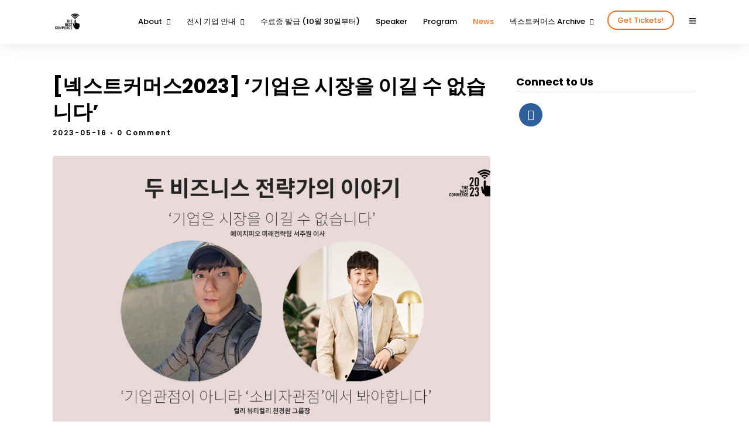

--- FILE ---
content_type: text/html; charset=UTF-8
request_url: https://thenextcommerce.com/%EB%84%A5%EC%8A%A4%ED%8A%B8%EC%BB%A4%EB%A8%B8%EC%8A%A42023-%EA%B8%B0%EC%97%85%EC%9D%80-%EC%8B%9C%EC%9E%A5%EC%9D%84-%EC%9D%B4%EA%B8%B8-%EC%88%98-%EC%97%86%EC%8A%B5%EB%8B%88%EB%8B%A4/
body_size: 21409
content:
<!DOCTYPE html>
<html lang="ko-KR"  data-menu="leftalign">
<head>

<link rel="profile" href="http://gmpg.org/xfn/11" />
<link rel="pingback" href="https://thenextcommerce.com/xmlrpc.php" />

 

<meta name='robots' content='index, follow, max-image-preview:large, max-snippet:-1, max-video-preview:-1' />

	<!-- This site is optimized with the Yoast SEO plugin v26.7 - https://yoast.com/wordpress/plugins/seo/ -->
	<title>[넥스트커머스2023] &#039;기업은 시장을 이길 수 없습니다&#039; - [공식]넥스트커머스</title>
	<link rel="canonical" href="https://thenextcommerce.com/넥스트커머스2023-기업은-시장을-이길-수-없습니다/" />
	<meta property="og:locale" content="ko_KR" />
	<meta property="og:type" content="article" />
	<meta property="og:title" content="[넥스트커머스2023] &#039;기업은 시장을 이길 수 없습니다&#039; - [공식]넥스트커머스" />
	<meta property="og:description" content="&#8220;기업은 시장을 이길 수 없습니다&#8221; 이 이야기는 에에치피오의 서주원 이사님이 사전 인터뷰 때 하셨던 첫번째 이야기였어요. 이 이야기가 여러분에겐  어떤 의미로 다가오시나요? 비즈니스를 오래 운영해 본 사람이라면, &#8216;기업은 시장을 이길 수 없다&#8217;는 말에서 어떤 울림을 얻게 돼요. 서주원 이사님은 변호사이자 [&hellip;]" />
	<meta property="og:url" content="https://thenextcommerce.com/넥스트커머스2023-기업은-시장을-이길-수-없습니다/" />
	<meta property="og:site_name" content="[공식]넥스트커머스" />
	<meta property="article:publisher" content="https://www.facebook.com/nextcommerce/" />
	<meta property="article:published_time" content="2023-05-16T14:22:36+00:00" />
	<meta property="article:modified_time" content="2023-05-16T14:24:03+00:00" />
	<meta property="og:image" content="https://thenextcommerce.com/wp-content/uploads/2023/05/두-전략가-복사.jpg" />
	<meta property="og:image:width" content="1000" />
	<meta property="og:image:height" content="600" />
	<meta property="og:image:type" content="image/jpeg" />
	<meta name="author" content="sohee" />
	<meta name="twitter:card" content="summary_large_image" />
	<meta name="twitter:label1" content="글쓴이" />
	<meta name="twitter:data1" content="sohee" />
	<script type="application/ld+json" class="yoast-schema-graph">{"@context":"https://schema.org","@graph":[{"@type":"Article","@id":"https://thenextcommerce.com/%eb%84%a5%ec%8a%a4%ed%8a%b8%ec%bb%a4%eb%a8%b8%ec%8a%a42023-%ea%b8%b0%ec%97%85%ec%9d%80-%ec%8b%9c%ec%9e%a5%ec%9d%84-%ec%9d%b4%ea%b8%b8-%ec%88%98-%ec%97%86%ec%8a%b5%eb%8b%88%eb%8b%a4/#article","isPartOf":{"@id":"https://thenextcommerce.com/%eb%84%a5%ec%8a%a4%ed%8a%b8%ec%bb%a4%eb%a8%b8%ec%8a%a42023-%ea%b8%b0%ec%97%85%ec%9d%80-%ec%8b%9c%ec%9e%a5%ec%9d%84-%ec%9d%b4%ea%b8%b8-%ec%88%98-%ec%97%86%ec%8a%b5%eb%8b%88%eb%8b%a4/"},"author":{"name":"sohee","@id":"https://thenextcommerce.com/#/schema/person/6b2ed91e8970c00ab6680d2568945cd4"},"headline":"[넥스트커머스2023] &#8216;기업은 시장을 이길 수 없습니다&#8217;","datePublished":"2023-05-16T14:22:36+00:00","dateModified":"2023-05-16T14:24:03+00:00","mainEntityOfPage":{"@id":"https://thenextcommerce.com/%eb%84%a5%ec%8a%a4%ed%8a%b8%ec%bb%a4%eb%a8%b8%ec%8a%a42023-%ea%b8%b0%ec%97%85%ec%9d%80-%ec%8b%9c%ec%9e%a5%ec%9d%84-%ec%9d%b4%ea%b8%b8-%ec%88%98-%ec%97%86%ec%8a%b5%eb%8b%88%eb%8b%a4/"},"wordCount":7,"publisher":{"@id":"https://thenextcommerce.com/#organization"},"image":{"@id":"https://thenextcommerce.com/%eb%84%a5%ec%8a%a4%ed%8a%b8%ec%bb%a4%eb%a8%b8%ec%8a%a42023-%ea%b8%b0%ec%97%85%ec%9d%80-%ec%8b%9c%ec%9e%a5%ec%9d%84-%ec%9d%b4%ea%b8%b8-%ec%88%98-%ec%97%86%ec%8a%b5%eb%8b%88%eb%8b%a4/#primaryimage"},"thumbnailUrl":"https://thenextcommerce.com/wp-content/uploads/2023/05/두-전략가-복사.jpg","articleSection":["News"],"inLanguage":"ko-KR"},{"@type":"WebPage","@id":"https://thenextcommerce.com/%eb%84%a5%ec%8a%a4%ed%8a%b8%ec%bb%a4%eb%a8%b8%ec%8a%a42023-%ea%b8%b0%ec%97%85%ec%9d%80-%ec%8b%9c%ec%9e%a5%ec%9d%84-%ec%9d%b4%ea%b8%b8-%ec%88%98-%ec%97%86%ec%8a%b5%eb%8b%88%eb%8b%a4/","url":"https://thenextcommerce.com/%eb%84%a5%ec%8a%a4%ed%8a%b8%ec%bb%a4%eb%a8%b8%ec%8a%a42023-%ea%b8%b0%ec%97%85%ec%9d%80-%ec%8b%9c%ec%9e%a5%ec%9d%84-%ec%9d%b4%ea%b8%b8-%ec%88%98-%ec%97%86%ec%8a%b5%eb%8b%88%eb%8b%a4/","name":"[넥스트커머스2023] '기업은 시장을 이길 수 없습니다' - [공식]넥스트커머스","isPartOf":{"@id":"https://thenextcommerce.com/#website"},"primaryImageOfPage":{"@id":"https://thenextcommerce.com/%eb%84%a5%ec%8a%a4%ed%8a%b8%ec%bb%a4%eb%a8%b8%ec%8a%a42023-%ea%b8%b0%ec%97%85%ec%9d%80-%ec%8b%9c%ec%9e%a5%ec%9d%84-%ec%9d%b4%ea%b8%b8-%ec%88%98-%ec%97%86%ec%8a%b5%eb%8b%88%eb%8b%a4/#primaryimage"},"image":{"@id":"https://thenextcommerce.com/%eb%84%a5%ec%8a%a4%ed%8a%b8%ec%bb%a4%eb%a8%b8%ec%8a%a42023-%ea%b8%b0%ec%97%85%ec%9d%80-%ec%8b%9c%ec%9e%a5%ec%9d%84-%ec%9d%b4%ea%b8%b8-%ec%88%98-%ec%97%86%ec%8a%b5%eb%8b%88%eb%8b%a4/#primaryimage"},"thumbnailUrl":"https://thenextcommerce.com/wp-content/uploads/2023/05/두-전략가-복사.jpg","datePublished":"2023-05-16T14:22:36+00:00","dateModified":"2023-05-16T14:24:03+00:00","breadcrumb":{"@id":"https://thenextcommerce.com/%eb%84%a5%ec%8a%a4%ed%8a%b8%ec%bb%a4%eb%a8%b8%ec%8a%a42023-%ea%b8%b0%ec%97%85%ec%9d%80-%ec%8b%9c%ec%9e%a5%ec%9d%84-%ec%9d%b4%ea%b8%b8-%ec%88%98-%ec%97%86%ec%8a%b5%eb%8b%88%eb%8b%a4/#breadcrumb"},"inLanguage":"ko-KR","potentialAction":[{"@type":"ReadAction","target":["https://thenextcommerce.com/%eb%84%a5%ec%8a%a4%ed%8a%b8%ec%bb%a4%eb%a8%b8%ec%8a%a42023-%ea%b8%b0%ec%97%85%ec%9d%80-%ec%8b%9c%ec%9e%a5%ec%9d%84-%ec%9d%b4%ea%b8%b8-%ec%88%98-%ec%97%86%ec%8a%b5%eb%8b%88%eb%8b%a4/"]}]},{"@type":"ImageObject","inLanguage":"ko-KR","@id":"https://thenextcommerce.com/%eb%84%a5%ec%8a%a4%ed%8a%b8%ec%bb%a4%eb%a8%b8%ec%8a%a42023-%ea%b8%b0%ec%97%85%ec%9d%80-%ec%8b%9c%ec%9e%a5%ec%9d%84-%ec%9d%b4%ea%b8%b8-%ec%88%98-%ec%97%86%ec%8a%b5%eb%8b%88%eb%8b%a4/#primaryimage","url":"https://thenextcommerce.com/wp-content/uploads/2023/05/두-전략가-복사.jpg","contentUrl":"https://thenextcommerce.com/wp-content/uploads/2023/05/두-전략가-복사.jpg","width":1000,"height":600},{"@type":"BreadcrumbList","@id":"https://thenextcommerce.com/%eb%84%a5%ec%8a%a4%ed%8a%b8%ec%bb%a4%eb%a8%b8%ec%8a%a42023-%ea%b8%b0%ec%97%85%ec%9d%80-%ec%8b%9c%ec%9e%a5%ec%9d%84-%ec%9d%b4%ea%b8%b8-%ec%88%98-%ec%97%86%ec%8a%b5%eb%8b%88%eb%8b%a4/#breadcrumb","itemListElement":[{"@type":"ListItem","position":1,"name":"Home","item":"https://thenextcommerce.com/"},{"@type":"ListItem","position":2,"name":"[넥스트커머스2023] &#8216;기업은 시장을 이길 수 없습니다&#8217;"}]},{"@type":"WebSite","@id":"https://thenextcommerce.com/#website","url":"https://thenextcommerce.com/","name":"The Next Commerce","description":"리테일 이커머스 컨퍼런스","publisher":{"@id":"https://thenextcommerce.com/#organization"},"potentialAction":[{"@type":"SearchAction","target":{"@type":"EntryPoint","urlTemplate":"https://thenextcommerce.com/?s={search_term_string}"},"query-input":{"@type":"PropertyValueSpecification","valueRequired":true,"valueName":"search_term_string"}}],"inLanguage":"ko-KR"},{"@type":"Organization","@id":"https://thenextcommerce.com/#organization","name":"The Next Commerce","url":"https://thenextcommerce.com/","logo":{"@type":"ImageObject","inLanguage":"ko-KR","@id":"https://thenextcommerce.com/#/schema/logo/image/","url":"https://thenextcommerce.com/wp-content/uploads/2024/01/2024-넥스트커머스-로고.png","contentUrl":"https://thenextcommerce.com/wp-content/uploads/2024/01/2024-넥스트커머스-로고.png","width":4117,"height":3486,"caption":"The Next Commerce"},"image":{"@id":"https://thenextcommerce.com/#/schema/logo/image/"},"sameAs":["https://www.facebook.com/nextcommerce/"]},{"@type":"Person","@id":"https://thenextcommerce.com/#/schema/person/6b2ed91e8970c00ab6680d2568945cd4","name":"sohee","image":{"@type":"ImageObject","inLanguage":"ko-KR","@id":"https://thenextcommerce.com/#/schema/person/image/","url":"https://secure.gravatar.com/avatar/206b8bc72bab1c8f31053fe9ddbcdf914eb03cd5d924dd70680c44afc903a011?s=96&d=mm&r=g","contentUrl":"https://secure.gravatar.com/avatar/206b8bc72bab1c8f31053fe9ddbcdf914eb03cd5d924dd70680c44afc903a011?s=96&d=mm&r=g","caption":"sohee"},"url":"https://thenextcommerce.com/author/sohee/"}]}</script>
	<!-- / Yoast SEO plugin. -->


<link rel='dns-prefetch' href='//cdnjs.cloudflare.com' />
<link href='https://fonts.gstatic.com' crossorigin rel='preconnect' />
<link rel="alternate" type="application/rss+xml" title="[공식]넥스트커머스 &raquo; 피드" href="https://thenextcommerce.com/feed/" />
<link rel="alternate" type="application/rss+xml" title="[공식]넥스트커머스 &raquo; 댓글 피드" href="https://thenextcommerce.com/comments/feed/" />
<meta charset="UTF-8" /><meta name="viewport" content="width=device-width, initial-scale=1, maximum-scale=1" /><meta name="format-detection" content="telephone=no"><meta property="og:image" content="https://thenextcommerce.com/wp-content/uploads/2023/05/두-전략가-복사-300x180.jpg"/><meta property="og:type" content="article" /><meta property="og:title" content="[넥스트커머스2023] &#8216;기업은 시장을 이길 수 없습니다&#8217;"/><meta property="og:url" content="https://thenextcommerce.com/%eb%84%a5%ec%8a%a4%ed%8a%b8%ec%bb%a4%eb%a8%b8%ec%8a%a42023-%ea%b8%b0%ec%97%85%ec%9d%80-%ec%8b%9c%ec%9e%a5%ec%9d%84-%ec%9d%b4%ea%b8%b8-%ec%88%98-%ec%97%86%ec%8a%b5%eb%8b%88%eb%8b%a4/"/><meta property="og:description" content=""/><link rel="alternate" type="application/rss+xml" title="[공식]넥스트커머스 &raquo; [넥스트커머스2023] &#8216;기업은 시장을 이길 수 없습니다&#8217; 댓글 피드" href="https://thenextcommerce.com/%eb%84%a5%ec%8a%a4%ed%8a%b8%ec%bb%a4%eb%a8%b8%ec%8a%a42023-%ea%b8%b0%ec%97%85%ec%9d%80-%ec%8b%9c%ec%9e%a5%ec%9d%84-%ec%9d%b4%ea%b8%b8-%ec%88%98-%ec%97%86%ec%8a%b5%eb%8b%88%eb%8b%a4/feed/" />
<link rel="alternate" title="oEmbed (JSON)" type="application/json+oembed" href="https://thenextcommerce.com/wp-json/oembed/1.0/embed?url=https%3A%2F%2Fthenextcommerce.com%2F%25eb%2584%25a5%25ec%258a%25a4%25ed%258a%25b8%25ec%25bb%25a4%25eb%25a8%25b8%25ec%258a%25a42023-%25ea%25b8%25b0%25ec%2597%2585%25ec%259d%2580-%25ec%258b%259c%25ec%259e%25a5%25ec%259d%2584-%25ec%259d%25b4%25ea%25b8%25b8-%25ec%2588%2598-%25ec%2597%2586%25ec%258a%25b5%25eb%258b%2588%25eb%258b%25a4%2F" />
<link rel="alternate" title="oEmbed (XML)" type="text/xml+oembed" href="https://thenextcommerce.com/wp-json/oembed/1.0/embed?url=https%3A%2F%2Fthenextcommerce.com%2F%25eb%2584%25a5%25ec%258a%25a4%25ed%258a%25b8%25ec%25bb%25a4%25eb%25a8%25b8%25ec%258a%25a42023-%25ea%25b8%25b0%25ec%2597%2585%25ec%259d%2580-%25ec%258b%259c%25ec%259e%25a5%25ec%259d%2584-%25ec%259d%25b4%25ea%25b8%25b8-%25ec%2588%2598-%25ec%2597%2586%25ec%258a%25b5%25eb%258b%2588%25eb%258b%25a4%2F&#038;format=xml" />
<style id='wp-img-auto-sizes-contain-inline-css' type='text/css'>
img:is([sizes=auto i],[sizes^="auto," i]){contain-intrinsic-size:3000px 1500px}
/*# sourceURL=wp-img-auto-sizes-contain-inline-css */
</style>
<link rel='stylesheet' id='embedpress-css-css' href='https://thenextcommerce.com/wp-content/plugins/embedpress/assets/css/embedpress.css' type='text/css' media='all' />
<link rel='stylesheet' id='embedpress-blocks-style-css' href='https://thenextcommerce.com/wp-content/plugins/embedpress/assets/css/blocks.build.css' type='text/css' media='all' />
<link rel='stylesheet' id='embedpress-lazy-load-css-css' href='https://thenextcommerce.com/wp-content/plugins/embedpress/assets/css/lazy-load.css' type='text/css' media='all' />
<style id='classic-theme-styles-inline-css' type='text/css'>
/*! This file is auto-generated */
.wp-block-button__link{color:#fff;background-color:#32373c;border-radius:9999px;box-shadow:none;text-decoration:none;padding:calc(.667em + 2px) calc(1.333em + 2px);font-size:1.125em}.wp-block-file__button{background:#32373c;color:#fff;text-decoration:none}
/*# sourceURL=/wp-includes/css/classic-themes.min.css */
</style>
<link rel='stylesheet' id='contact-form-7-css' href='https://thenextcommerce.com/wp-content/plugins/contact-form-7/includes/css/styles.css' type='text/css' media='all' />
<link rel='stylesheet' id='dashicons-css' href='https://thenextcommerce.com/wp-includes/css/dashicons.min.css' type='text/css' media='all' />
<link rel='stylesheet' id='wp-jquery-ui-dialog-css' href='https://thenextcommerce.com/wp-includes/css/jquery-ui-dialog.min.css' type='text/css' media='all' />
<link rel='stylesheet' id='woocommerce-layout-css' href='https://thenextcommerce.com/wp-content/plugins/woocommerce/assets/css/woocommerce-layout.css' type='text/css' media='all' />
<link rel='stylesheet' id='woocommerce-smallscreen-css' href='https://thenextcommerce.com/wp-content/plugins/woocommerce/assets/css/woocommerce-smallscreen.css' type='text/css' media='only screen and (max-width: 768px)' />
<link rel='stylesheet' id='woocommerce-general-css' href='https://thenextcommerce.com/wp-content/plugins/woocommerce/assets/css/woocommerce.css' type='text/css' media='all' />
<style id='woocommerce-inline-inline-css' type='text/css'>
.woocommerce form .form-row .required { visibility: visible; }
/*# sourceURL=woocommerce-inline-inline-css */
</style>
<link rel='stylesheet' id='wpcs_styles-css' href='https://thenextcommerce.com/wp-content/plugins/wp-conference-schedule_custom/assets/css/style.css' type='text/css' media='all' />
<link rel='stylesheet' id='font-awesome-css' href='https://cdnjs.cloudflare.com/ajax/libs/font-awesome/6.0.0-beta2/css/all.min.css' type='text/css' media='all' />
<link rel='stylesheet' id='grandconference-reset-css-css' href='https://thenextcommerce.com/wp-content/themes/grandconference/css/reset.css' type='text/css' media='all' />
<link rel='stylesheet' id='grandconference-wordpress-css-css' href='https://thenextcommerce.com/wp-content/themes/grandconference/css/wordpress.css' type='text/css' media='all' />
<link rel='stylesheet' id='grandconference-animation-css-css' href='https://thenextcommerce.com/wp-content/themes/grandconference/css/animation.css' type='text/css' media='all' />
<link rel='stylesheet' id='ilightbox-css' href='https://thenextcommerce.com/wp-content/themes/grandconference/css/ilightbox/ilightbox.css' type='text/css' media='all' />
<link rel='stylesheet' id='grandconference-jqueryui-css' href='https://thenextcommerce.com/wp-content/themes/grandconference/css/jqueryui/custom.css' type='text/css' media='all' />
<link rel='stylesheet' id='mediaelement-css' href='https://thenextcommerce.com/wp-includes/js/mediaelement/mediaelementplayer-legacy.min.css' type='text/css' media='all' />
<link rel='stylesheet' id='flexslider-css' href='https://thenextcommerce.com/wp-content/themes/grandconference/js/flexslider/flexslider.css' type='text/css' media='all' />
<link rel='stylesheet' id='tooltipster-css' href='https://thenextcommerce.com/wp-content/themes/grandconference/css/tooltipster.css' type='text/css' media='all' />
<link rel='stylesheet' id='odometer-theme-css' href='https://thenextcommerce.com/wp-content/themes/grandconference/css/odometer-theme-minimal.css' type='text/css' media='all' />
<link rel='stylesheet' id='grandconference-screen-css' href='https://thenextcommerce.com/wp-content/themes/grandconference/css/screen.css' type='text/css' media='all' />
<link rel='stylesheet' id='grandconference-leftalignmenu-css' href='https://thenextcommerce.com/wp-content/themes/grandconference/css/menus/leftalignmenu.css' type='text/css' media='all' />
<link rel='stylesheet' id='fontawesome-css' href='https://thenextcommerce.com/wp-content/themes/grandconference/css/font-awesome.min.css' type='text/css' media='all' />
<link rel='stylesheet' id='themify-icons-css' href='https://thenextcommerce.com/wp-content/themes/grandconference/css/themify-icons.css' type='text/css' media='all' />
<link rel='stylesheet' id='grandconference-script-custom-css-css' href='https://thenextcommerce.com/wp-admin/admin-ajax.php?action=grandconference_custom_css' type='text/css' media='all' />
<link rel='stylesheet' id='iamport_woocommerce_css-css' href='https://thenextcommerce.com/wp-content/plugins/iamport-for-woocommerce/assets/css/iamport.woocommerce.css' type='text/css' media='all' />
<link rel='stylesheet' id='grandconference-script-responsive-css-css' href='https://thenextcommerce.com/wp-content/themes/grandconference/css/grid.css' type='text/css' media='all' />
<link rel='stylesheet' id='um_modal-css' href='https://thenextcommerce.com/wp-content/plugins/ultimate-member/assets/css/um-modal.min.css' type='text/css' media='all' />
<link rel='stylesheet' id='um_ui-css' href='https://thenextcommerce.com/wp-content/plugins/ultimate-member/assets/libs/jquery-ui/jquery-ui.min.css' type='text/css' media='all' />
<link rel='stylesheet' id='um_tipsy-css' href='https://thenextcommerce.com/wp-content/plugins/ultimate-member/assets/libs/tipsy/tipsy.min.css' type='text/css' media='all' />
<link rel='stylesheet' id='um_raty-css' href='https://thenextcommerce.com/wp-content/plugins/ultimate-member/assets/libs/raty/um-raty.min.css' type='text/css' media='all' />
<link rel='stylesheet' id='select2-css' href='https://thenextcommerce.com/wp-content/plugins/ultimate-member/assets/libs/select2/select2.min.css' type='text/css' media='all' />
<link rel='stylesheet' id='um_fileupload-css' href='https://thenextcommerce.com/wp-content/plugins/ultimate-member/assets/css/um-fileupload.min.css' type='text/css' media='all' />
<link rel='stylesheet' id='um_confirm-css' href='https://thenextcommerce.com/wp-content/plugins/ultimate-member/assets/libs/um-confirm/um-confirm.min.css' type='text/css' media='all' />
<link rel='stylesheet' id='um_datetime-css' href='https://thenextcommerce.com/wp-content/plugins/ultimate-member/assets/libs/pickadate/default.min.css' type='text/css' media='all' />
<link rel='stylesheet' id='um_datetime_date-css' href='https://thenextcommerce.com/wp-content/plugins/ultimate-member/assets/libs/pickadate/default.date.min.css' type='text/css' media='all' />
<link rel='stylesheet' id='um_datetime_time-css' href='https://thenextcommerce.com/wp-content/plugins/ultimate-member/assets/libs/pickadate/default.time.min.css' type='text/css' media='all' />
<link rel='stylesheet' id='um_fonticons_ii-css' href='https://thenextcommerce.com/wp-content/plugins/ultimate-member/assets/libs/legacy/fonticons/fonticons-ii.min.css' type='text/css' media='all' />
<link rel='stylesheet' id='um_fonticons_fa-css' href='https://thenextcommerce.com/wp-content/plugins/ultimate-member/assets/libs/legacy/fonticons/fonticons-fa.min.css' type='text/css' media='all' />
<link rel='stylesheet' id='um_fontawesome-css' href='https://thenextcommerce.com/wp-content/plugins/ultimate-member/assets/css/um-fontawesome.min.css' type='text/css' media='all' />
<link rel='stylesheet' id='um_common-css' href='https://thenextcommerce.com/wp-content/plugins/ultimate-member/assets/css/common.min.css' type='text/css' media='all' />
<link rel='stylesheet' id='um_responsive-css' href='https://thenextcommerce.com/wp-content/plugins/ultimate-member/assets/css/um-responsive.min.css' type='text/css' media='all' />
<link rel='stylesheet' id='um_styles-css' href='https://thenextcommerce.com/wp-content/plugins/ultimate-member/assets/css/um-styles.min.css' type='text/css' media='all' />
<link rel='stylesheet' id='um_crop-css' href='https://thenextcommerce.com/wp-content/plugins/ultimate-member/assets/libs/cropper/cropper.min.css' type='text/css' media='all' />
<link rel='stylesheet' id='um_profile-css' href='https://thenextcommerce.com/wp-content/plugins/ultimate-member/assets/css/um-profile.min.css' type='text/css' media='all' />
<link rel='stylesheet' id='um_account-css' href='https://thenextcommerce.com/wp-content/plugins/ultimate-member/assets/css/um-account.min.css' type='text/css' media='all' />
<link rel='stylesheet' id='um_misc-css' href='https://thenextcommerce.com/wp-content/plugins/ultimate-member/assets/css/um-misc.min.css' type='text/css' media='all' />
<link rel='stylesheet' id='um_default_css-css' href='https://thenextcommerce.com/wp-content/plugins/ultimate-member/assets/css/um-old-default.min.css' type='text/css' media='all' />
<script type="text/javascript" src="https://thenextcommerce.com/wp-includes/js/jquery/jquery.min.js" id="jquery-core-js"></script>
<script type="text/javascript" src="https://thenextcommerce.com/wp-includes/js/jquery/jquery-migrate.min.js" id="jquery-migrate-js"></script>
<script type="text/javascript" src="https://thenextcommerce.com/wp-content/plugins/woocommerce/assets/js/jquery-blockui/jquery.blockUI.min.js" id="wc-jquery-blockui-js" defer="defer" data-wp-strategy="defer"></script>
<script type="text/javascript" id="wc-add-to-cart-js-extra">
/* <![CDATA[ */
var wc_add_to_cart_params = {"ajax_url":"/wp-admin/admin-ajax.php","wc_ajax_url":"/?wc-ajax=%%endpoint%%","i18n_view_cart":"\uc7a5\ubc14\uad6c\ub2c8 \ubcf4\uae30","cart_url":"https://thenextcommerce.com/cart/","is_cart":"","cart_redirect_after_add":"no"};
//# sourceURL=wc-add-to-cart-js-extra
/* ]]> */
</script>
<script type="text/javascript" src="https://thenextcommerce.com/wp-content/plugins/woocommerce/assets/js/frontend/add-to-cart.min.js" id="wc-add-to-cart-js" defer="defer" data-wp-strategy="defer"></script>
<script type="text/javascript" src="https://thenextcommerce.com/wp-content/plugins/woocommerce/assets/js/js-cookie/js.cookie.min.js" id="wc-js-cookie-js" defer="defer" data-wp-strategy="defer"></script>
<script type="text/javascript" id="woocommerce-js-extra">
/* <![CDATA[ */
var woocommerce_params = {"ajax_url":"/wp-admin/admin-ajax.php","wc_ajax_url":"/?wc-ajax=%%endpoint%%","i18n_password_show":"\ube44\ubc00\ubc88\ud638 \ud45c\uc2dc","i18n_password_hide":"\ube44\ubc00\ubc88\ud638 \uc228\uae30\uae30"};
//# sourceURL=woocommerce-js-extra
/* ]]> */
</script>
<script type="text/javascript" src="https://thenextcommerce.com/wp-content/plugins/woocommerce/assets/js/frontend/woocommerce.min.js" id="woocommerce-js" defer="defer" data-wp-strategy="defer"></script>
<script type="text/javascript" src="https://thenextcommerce.com/wp-content/plugins/iamport-for-woocommerce/assets/js/rsa.bundle.js" id="iamport_rsa-js"></script>
<script type="text/javascript" src="https://thenextcommerce.com/wp-content/plugins/iamport-for-woocommerce/assets/js/portone.woocommerce.rsa.js" id="iamport_script_for_woocommerce_rsa-js"></script>
<script type="text/javascript" src="https://thenextcommerce.com/wp-content/plugins/ultimate-member/assets/js/um-gdpr.min.js" id="um-gdpr-js"></script>
<link rel="https://api.w.org/" href="https://thenextcommerce.com/wp-json/" /><link rel="alternate" title="JSON" type="application/json" href="https://thenextcommerce.com/wp-json/wp/v2/posts/7017" /><link rel="EditURI" type="application/rsd+xml" title="RSD" href="https://thenextcommerce.com/xmlrpc.php?rsd" />
<meta name="generator" content="WordPress 6.9" />
<meta name="generator" content="WooCommerce 10.4.3" />
<link rel='shortlink' href='https://thenextcommerce.com/?p=7017' />
<!-- start Simple Custom CSS and JS -->
<script type="text/javascript">
jQuery(document).ready(function( $ ){
	 $('#form-signup-show-button a.button').click(function(e){
		 e.stopPropagation();
		 e.preventDefault();
		$('#form-signup-hide').slideToggle();
		 return false;
	 });
});</script>
<!-- end Simple Custom CSS and JS -->
<!-- start Simple Custom CSS and JS -->
<script type="text/javascript">
jQuery(document).ready(function( $ ){
	const popupCenter = ({url, title, w, h}) => {
    // Fixes dual-screen position                             Most browsers      Firefox
    const dualScreenLeft = window.screenLeft !==  undefined ? window.screenLeft : window.screenX;
    const dualScreenTop = window.screenTop !==  undefined   ? window.screenTop  : window.screenY;

    const width = window.innerWidth ? window.innerWidth : document.documentElement.clientWidth ? document.documentElement.clientWidth : screen.width;
    const height = window.innerHeight ? window.innerHeight : document.documentElement.clientHeight ? document.documentElement.clientHeight : screen.height;

    const systemZoom = width / window.screen.availWidth;
    const left = (width - w) / 2 / systemZoom + dualScreenLeft
    const top = (height - h) / 2 / systemZoom + dualScreenTop
    const newWindow = window.open(url, title, 
      `toolbar=no,
      location=no,
      status=no,
      menubar=no,
      scrollbars=yes,
      width=${w / systemZoom}, 
      height=${h / systemZoom}, 
      top=${top}, 
      left=${left}
      `
    )

    if (window.focus) newWindow.focus();
}
	
 $('#form-modal a.button').click(function(e){
	 e.stopPropagation();
	 e.preventDefault();
	 popupCenter({url: this.href, title: 'xtf', w: 400, h: 500});  
     return false;
 });
});

</script>
<!-- end Simple Custom CSS and JS -->
<!-- start Simple Custom CSS and JS -->
<style type="text/css">
#form-signup-hide {
    display: none;
}
</style>
<!-- end Simple Custom CSS and JS -->

		<!-- GA Google Analytics @ https://m0n.co/ga -->
		<script async src="https://www.googletagmanager.com/gtag/js?id=G-CZ0TM606F4"></script>
		<script>
			window.dataLayer = window.dataLayer || [];
			function gtag(){dataLayer.push(arguments);}
			gtag('js', new Date());
			gtag('config', 'G-CZ0TM606F4');
		</script>

		<noscript><style>.woocommerce-product-gallery{ opacity: 1 !important; }</style></noscript>
	
<!-- Meta Pixel Code -->
<script type='text/javascript'>
!function(f,b,e,v,n,t,s){if(f.fbq)return;n=f.fbq=function(){n.callMethod?
n.callMethod.apply(n,arguments):n.queue.push(arguments)};if(!f._fbq)f._fbq=n;
n.push=n;n.loaded=!0;n.version='2.0';n.queue=[];t=b.createElement(e);t.async=!0;
t.src=v;s=b.getElementsByTagName(e)[0];s.parentNode.insertBefore(t,s)}(window,
document,'script','https://connect.facebook.net/en_US/fbevents.js');
</script>
<!-- End Meta Pixel Code -->
<script type='text/javascript'>var url = window.location.origin + '?ob=open-bridge';
            fbq('set', 'openbridge', '107624047477942', url);
fbq('init', '107624047477942', {}, {
    "agent": "wordpress-6.9-4.1.5"
})</script><script type='text/javascript'>
    fbq('track', 'PageView', []);
  </script><meta name="generator" content="Powered by Slider Revolution 6.7.34 - responsive, Mobile-Friendly Slider Plugin for WordPress with comfortable drag and drop interface." />
<link rel="icon" href="https://thenextcommerce.com/wp-content/uploads/2024/05/cropped-넥스트커머스-로고-화이트-블랙-2-32x32.png" sizes="32x32" />
<link rel="icon" href="https://thenextcommerce.com/wp-content/uploads/2024/05/cropped-넥스트커머스-로고-화이트-블랙-2-192x192.png" sizes="192x192" />
<link rel="apple-touch-icon" href="https://thenextcommerce.com/wp-content/uploads/2024/05/cropped-넥스트커머스-로고-화이트-블랙-2-180x180.png" />
<meta name="msapplication-TileImage" content="https://thenextcommerce.com/wp-content/uploads/2024/05/cropped-넥스트커머스-로고-화이트-블랙-2-270x270.png" />
<script>function setREVStartSize(e){
			//window.requestAnimationFrame(function() {
				window.RSIW = window.RSIW===undefined ? window.innerWidth : window.RSIW;
				window.RSIH = window.RSIH===undefined ? window.innerHeight : window.RSIH;
				try {
					var pw = document.getElementById(e.c).parentNode.offsetWidth,
						newh;
					pw = pw===0 || isNaN(pw) || (e.l=="fullwidth" || e.layout=="fullwidth") ? window.RSIW : pw;
					e.tabw = e.tabw===undefined ? 0 : parseInt(e.tabw);
					e.thumbw = e.thumbw===undefined ? 0 : parseInt(e.thumbw);
					e.tabh = e.tabh===undefined ? 0 : parseInt(e.tabh);
					e.thumbh = e.thumbh===undefined ? 0 : parseInt(e.thumbh);
					e.tabhide = e.tabhide===undefined ? 0 : parseInt(e.tabhide);
					e.thumbhide = e.thumbhide===undefined ? 0 : parseInt(e.thumbhide);
					e.mh = e.mh===undefined || e.mh=="" || e.mh==="auto" ? 0 : parseInt(e.mh,0);
					if(e.layout==="fullscreen" || e.l==="fullscreen")
						newh = Math.max(e.mh,window.RSIH);
					else{
						e.gw = Array.isArray(e.gw) ? e.gw : [e.gw];
						for (var i in e.rl) if (e.gw[i]===undefined || e.gw[i]===0) e.gw[i] = e.gw[i-1];
						e.gh = e.el===undefined || e.el==="" || (Array.isArray(e.el) && e.el.length==0)? e.gh : e.el;
						e.gh = Array.isArray(e.gh) ? e.gh : [e.gh];
						for (var i in e.rl) if (e.gh[i]===undefined || e.gh[i]===0) e.gh[i] = e.gh[i-1];
											
						var nl = new Array(e.rl.length),
							ix = 0,
							sl;
						e.tabw = e.tabhide>=pw ? 0 : e.tabw;
						e.thumbw = e.thumbhide>=pw ? 0 : e.thumbw;
						e.tabh = e.tabhide>=pw ? 0 : e.tabh;
						e.thumbh = e.thumbhide>=pw ? 0 : e.thumbh;
						for (var i in e.rl) nl[i] = e.rl[i]<window.RSIW ? 0 : e.rl[i];
						sl = nl[0];
						for (var i in nl) if (sl>nl[i] && nl[i]>0) { sl = nl[i]; ix=i;}
						var m = pw>(e.gw[ix]+e.tabw+e.thumbw) ? 1 : (pw-(e.tabw+e.thumbw)) / (e.gw[ix]);
						newh =  (e.gh[ix] * m) + (e.tabh + e.thumbh);
					}
					var el = document.getElementById(e.c);
					if (el!==null && el) el.style.height = newh+"px";
					el = document.getElementById(e.c+"_wrapper");
					if (el!==null && el) {
						el.style.height = newh+"px";
						el.style.display = "block";
					}
				} catch(e){
					console.log("Failure at Presize of Slider:" + e)
				}
			//});
		  };</script>
<style id="kirki-inline-styles">body, input[type=text], input[type=password], input[type=email], input[type=url], input[type=date], input[type=tel], input.wpcf7-text, .woocommerce table.cart td.actions .coupon .input-text, .woocommerce-page table.cart td.actions .coupon .input-text, .woocommerce #content table.cart td.actions .coupon .input-text, .woocommerce-page #content table.cart td.actions .coupon .input-text, select, textarea, .tribe-events-content ol, .tribe-events-content p, .tribe-events-content ul, .tribe-events-event-meta, .tribe-events-meta-group dl span.tribe-address, .tribe-events-meta-group dl span.tribe-address > span, .tribe-events .datepicker .datepicker-switch, .tribe-events .datepicker .day, .tribe-events .datepicker .dow, .tribe-common .tribe-common-h7, .tribe-common .tribe-common-h8, .tribe-events .tribe-events-calendar-list__event-date-tag-weekday, .tribe-common .tribe-common-b2, .tribe-common .tribe-common-b3, .single-tribe_events .tribe-events-c-subscribe-dropdown .tribe-events-c-subscribe-dropdown__list-item, .tribe-events .tribe-events-c-subscribe-dropdown .tribe-events-c-subscribe-dropdown__list-item, .event-tickets .tribe-tickets__commerce-checkout-cart-item-price, .event-tickets .tribe-tickets__commerce-checkout-cart-item-quantity, .event-tickets .tribe-tickets__commerce-checkout-cart-item-subtotal, .tribe-common .tribe-tickets__commerce-checkout-cart-item-price, .tribe-common .tribe-tickets__commerce-checkout-cart-item-quantity, .tribe-common .tribe-tickets__commerce-checkout-cart-item-subtotal, .event-tickets .tribe-tickets__commerce-checkout-cart-footer-quantity, .event-tickets .tribe-tickets__commerce-checkout-cart-footer-total, .tribe-common .tribe-tickets__commerce-checkout-cart-footer-quantity, .tribe-common .tribe-tickets__commerce-checkout-cart-footer-total, .tribe-common .tribe-common-b1{font-family:Work Sans;font-size:15px;font-weight:400;line-height:1.7;text-transform:none;}h1, h2, h3, h4, h5, h6, h7, .post_quote_title, label, strong[itemprop="author"], #page_content_wrapper .posts.blog li a, .page_content_wrapper .posts.blog li a, .readmore, .page_tagline, #gallery_caption .tg_caption .tg_desc, #filter_selected, #autocomplete li strong, blockquote, .sidebar_widget li.widget_products, #copyright, #footer_menu li a, #footer ul.sidebar_widget li ul.posts.blog li a, .woocommerce-page table.cart th, table.shop_table thead tr th, .woocommerce-page div.product .woocommerce-tabs ul.tabs li a, .woocommerce ul.products li.product .price, .tribe-events-single-event-title, .tribe-events .tribe-events-header__title h1.tribe-events-header__title-text, .tribe-events .tribe-events-header__title h2.tribe-events-header__title-text, .tribe-events .tribe-events-header__title h3.tribe-events-header__title-text, .tribe-events .tribe-events-header__title h4.tribe-events-header__title-text, .tribe-events .tribe-events-header__title h5.tribe-events-header__title-text, .tribe-events .tribe-events-header__title h6.tribe-events-header__title-text, .tribe-common .tribe-common-h5, .tribe-common .tribe-common-h6, .tribe-common .tribe-common-h2, .tribe-common .tribe-common-h4{font-family:Poppins;font-weight:700;letter-spacing:0px;line-height:1.5;text-transform:none;}h1{font-size:34px;}h2{font-size:28px;}h3{font-size:24px;}h4{font-size:20px;}h5{font-size:18px;}h6{font-size:16px;}#page_caption h1, .ppb_title, .post_caption h1, .ppb_speaker_grid .speaker_info_wrapper h3, .ppb_speaker_grid .speaker_info_wrapper h4, .ppb_speaker_classic .speaker_info_wrapper h3, .ppb_speaker_classic .speaker_info_wrapper h4{font-size:20px;color:#fa6d0f;}body, #wrapper, #page_content_wrapper.fixed, #gallery_lightbox h2, .slider_wrapper .gallery_image_caption h2, #body_loading_screen, h3#reply-title span, .overlay_gallery_wrapper, .pricing_wrapper_border, .pagination a, .pagination span, #captcha-wrap .text-box input, .flex-direction-nav a, .blog_promo_title h6, #supersized li, #gallery_caption .tg_caption, #horizontal_gallery_wrapper .image_caption, .scheduleday_wrapper li .expandable, .scheduleday_wrapper li .session_content_wrapper{background-color:#ffffff;}body, .pagination a, #gallery_lightbox h2, .slider_wrapper .gallery_image_caption h2, .post_info a, #page_content_wrapper.split #copyright, .page_content_wrapper.split #copyright, .ui-state-default a, .ui-state-default a:link, .ui-state-default a:visited, .readmore, .woocommerce-MyAccount-navigation ul a{color:#222222;}::selection{background-color:#222222;}::-webkit-input-placeholder{color:#222222;}::-moz-placeholder{color:#222222;}:-ms-input-placeholder{color:#222222;}a, .skin_color{color:#fa6d0f;}.flex-control-paging li a.flex-active{background-color:#fa6d0f;border-color:#fa6d0f;}a:hover, a:active, .post_info_comment a i,{color:#fa6d0f;}.post_excerpt.post_tag a:hover, input[type=button]:hover, input[type=submit]:hover, a.button:hover, .button:hover, .button.submit, a.button.white:hover, .button.white:hover, a.button.white:active, .button.white:active{background:#fa6d0f;border-color:#fa6d0f;}h1, h2, h3, h4, h5, h6, h7, pre, code, tt, blockquote, .post_header h5 a, .post_header h3 a, .post_header.grid h6 a, .post_header.fullwidth h4 a, .post_header h5 a, blockquote, .site_loading_logo_item i, .ppb_subtitle, .woocommerce .woocommerce-ordering select, .woocommerce #page_content_wrapper a.button, .woocommerce.columns-4 ul.products li.product a.add_to_cart_button, .woocommerce.columns-4 ul.products li.product a.add_to_cart_button:hover, .ui-accordion .ui-accordion-header a, .tabs .ui-state-active a, body.woocommerce div.product .woocommerce-tabs ul.tabs li.active a, body.woocommerce-page div.product .woocommerce-tabs ul.tabs li.active a, body.woocommerce #content div.product .woocommerce-tabs ul.tabs li.active a, body.woocommerce-page #content div.product .woocommerce-tabs ul.tabs li.active a, .woocommerce div.product .woocommerce-tabs ul.tabs li a, .post_header h5 a, .post_header h6 a, .flex-direction-nav a:before, .social_share_button_wrapper .social_post_view .view_number, .social_share_button_wrapper .social_post_share_count .share_number, .portfolio_post_previous a, .portfolio_post_next a, #filter_selected, #autocomplete li strong, .post_detail.single_post a, .post_detail.single_post a:hover,.post_detail.single_post a:active, .ticket_wrapper li.price_row, .themelink{color:#000000;}body.page.page-template-gallery-archive-split-screen-php #fp-nav li .active span, body.tax-gallerycat #fp-nav li .active span, body.page.page-template-portfolio-fullscreen-split-screen-php #fp-nav li .active span, body.page.tax-portfolioset #fp-nav li .active span, body.page.page-template-gallery-archive-split-screen-php #fp-nav ul li a span, body.tax-gallerycat #fp-nav ul li a span, body.page.page-template-portfolio-fullscreen-split-screen-php #fp-nav ul li a span, body.page.tax-portfolioset #fp-nav ul li a span{background-color:#000000;}#social_share_wrapper, hr, #social_share_wrapper, .post.type-post, #page_content_wrapper .sidebar .content .sidebar_widget li h2.widgettitle, h2.widgettitle, h5.widgettitle, .comment .right, .widget_tag_cloud div a, .meta-tags a, .tag_cloud a, #footer, #post_more_wrapper, .woocommerce ul.products li.product, .woocommerce-page ul.products li.product, .woocommerce ul.products li.product .price, .woocommerce-page ul.products li.product .price, #page_content_wrapper .inner .sidebar_content, #page_content_wrapper .inner .sidebar_content.left_sidebar, .ajax_close, .ajax_next, .ajax_prev, .portfolio_next, .portfolio_prev, .portfolio_next_prev_wrapper.video .portfolio_prev, .portfolio_next_prev_wrapper.video .portfolio_next, .separated, .blog_next_prev_wrapper, #post_more_wrapper h5, #ajax_portfolio_wrapper.hidding, #ajax_portfolio_wrapper.visible, .tabs.vertical .ui-tabs-panel, .ui-tabs.vertical.right .ui-tabs-nav li, .woocommerce div.product .woocommerce-tabs ul.tabs li, .woocommerce #content div.product .woocommerce-tabs ul.tabs li, .woocommerce-page div.product .woocommerce-tabs ul.tabs li, .woocommerce-page #content div.product .woocommerce-tabs ul.tabs li, .woocommerce div.product .woocommerce-tabs .panel, .woocommerce-page div.product .woocommerce-tabs .panel, .woocommerce #content div.product .woocommerce-tabs .panel, .woocommerce-page #content div.product .woocommerce-tabs .panel, .woocommerce table.shop_table, .woocommerce-page table.shop_table, table tr td, .woocommerce .cart-collaterals .cart_totals, .woocommerce-page .cart-collaterals .cart_totals, .woocommerce .cart-collaterals .shipping_calculator, .woocommerce-page .cart-collaterals .shipping_calculator, .woocommerce .cart-collaterals .cart_totals tr td, .woocommerce .cart-collaterals .cart_totals tr th, .woocommerce-page .cart-collaterals .cart_totals tr td, .woocommerce-page .cart-collaterals .cart_totals tr th, table tr th, .woocommerce #payment, .woocommerce-page #payment, .woocommerce #payment ul.payment_methods li, .woocommerce-page #payment ul.payment_methods li, .woocommerce #payment div.form-row, .woocommerce-page #payment div.form-row, .ui-tabs li:first-child, .ui-tabs .ui-tabs-nav li, .ui-tabs.vertical .ui-tabs-nav li, .ui-tabs.vertical.right .ui-tabs-nav li.ui-state-active, .ui-tabs.vertical .ui-tabs-nav li:last-child, #page_content_wrapper .inner .sidebar_wrapper ul.sidebar_widget li.widget_nav_menu ul.menu li.current-menu-item a, .page_content_wrapper .inner .sidebar_wrapper ul.sidebar_widget li.widget_nav_menu ul.menu li.current-menu-item a, .pricing_wrapper, .pricing_wrapper li, .ui-accordion .ui-accordion-header, .ui-accordion .ui-accordion-content, #page_content_wrapper .sidebar .content .sidebar_widget li h2.widgettitle:before, h2.widgettitle:before, #autocomplete, .ppb_blog_minimal .one_third_bg, #page_content_wrapper .sidebar .content .sidebar_widget li h2.widgettitle, h2.widgettitle, h5.event_title, .tabs .ui-tabs-panel, .ui-tabs .ui-tabs-nav li, .ui-tabs li:first-child, .ui-tabs.vertical .ui-tabs-nav li:last-child, .woocommerce .woocommerce-ordering select, .woocommerce div.product .woocommerce-tabs ul.tabs li.active, .woocommerce-page div.product .woocommerce-tabs ul.tabs li.active, .woocommerce #content div.product .woocommerce-tabs ul.tabs li.active, .woocommerce-page #content div.product .woocommerce-tabs ul.tabs li.active, .woocommerce-page table.cart th, table.shop_table thead tr th, hr.title_break, .overlay_gallery_border, #page_content_wrapper.split #copyright, .page_content_wrapper.split #copyright, .post.type-post, .events.type-events, h5.event_title, .post_header h5.event_title, .client_archive_wrapper, #page_content_wrapper .sidebar .content .sidebar_widget li.widget, .page_content_wrapper .sidebar .content .sidebar_widget li.widget, hr.title_break.bold, blockquote, .social_share_button_wrapper, .social_share_button_wrapper, body:not(.single) .post_wrapper, .themeborder, .scheduleday_wrapper li, .tribe-events-meta-group, .tribe-common--breakpoint-medium.tribe-events .tribe-events-c-events-bar--border, .event-tickets .tribe-tickets__rsvp-wrapper, h3#reply-title, h3.comment_title, h3.sub_title{border-color:#dce0e0;}.scheduleday_wrapper li.scheduleday_title, .scheduleday_wrapper.tab{background:#007bff;}.scheduleday_wrapper.tab li.scheduleday_title.active{background:#fa6d0f;}label{font-family:Poppins;font-size:14px;font-weight:600;line-height:1.8;text-transform:none;color:#222222;}input[type=text], input[type=password], input[type=email], input[type=url], input[type=tel], input[type=date], textarea, select, .tribe-common--breakpoint-medium.tribe-common .tribe-common-form-control-text__input, .tribe-common .tribe-common-form-control-text__input{font-family:Poppins;font-size:15px;font-weight:500;line-height:1.6;text-transform:none;}input[type=text], input[type=password], input[type=email], input[type=url], input[type=tel], input[type=date], textarea, .widget_search form, select, .woocommerce div.product form.cart .variations select{-webkit-border-radius:5px;-moz-border-radius:5px;border-radius:5px;}input[type=text], input[type=password], input[type=email], input[type=url], input[type=tel], input[type=date], textarea, select{background-color:#ffffff;color:#555555;border-color:#dce0e0;}input[type=text]:focus, input[type=password]:focus, input[type=email]:focus, input[type=url]:focus, input[type=date]:focus, textarea:focus{border-color:#999999;}input[type=submit], input[type=button], a.button, .button, .woocommerce .page_slider a.button, a.button.fullwidth, .woocommerce-page div.product form.cart .button, .woocommerce #respond input#submit.alt, .woocommerce a.button.alt, .woocommerce button.button.alt, .woocommerce input.button.alt, .tribe-common .tribe-common-c-btn, .tribe-common a.tribe-common-c-btn, .tribe-common button.tribe-common-c-btn, .tribe-events .tribe-events-c-search__button:focus, .tribe-events .tribe-events-c-search__button:hover, .tribe-events button.tribe-events-c-search__button:focus, .tribe-events button.tribe-events-c-search__button:hover, .tribe-events .tribe-events-c-view-selector__list-item-text, .tribe-common .tribe-common-c-btn-border-small, .tribe-common a.tribe-common-c-btn-border-small, .tribe-common .tribe-common-h3, .tribe-common .tribe-common-c-btn-border, .tribe-common a.tribe-common-c-btn-border{font-family:Poppins;font-size:15px;font-weight:500;letter-spacing:0px;line-height:1.6;text-transform:none;padding-top:0.6em;padding-right:2.5em;padding-bottom:0.6em;padding-left:2.5em;}input[type=submit], input[type=button], a.button, .button, .woocommerce .page_slider a.button, a.button.fullwidth, .woocommerce-page div.product form.cart .button, .woocommerce #respond input#submit.alt, .woocommerce a.button.alt, .woocommerce button.button.alt, .woocommerce input.button.alt, .tribe-common .tribe-common-c-btn, .tribe-common a.tribe-common-c-btn, .tribe-common button.tribe-common-c-btn, .tribe-events .tribe-events-c-search__button:focus, .tribe-events .tribe-events-c-search__button:hover, .tribe-events button.tribe-events-c-search__button:focus, .tribe-events button.tribe-events-c-search__button:hover, .tribe-common .tribe-common-c-btn-border, .tribe-common a.tribe-common-c-btn-border, .tribe-common .tribe-common-c-btn, .tribe-common .tribe-common-c-btn:focus, .tribe-common .tribe-common-c-btn:hover, .tribe-common a.tribe-common-c-btn, .tribe-common a.tribe-common-c-btn:focus, .tribe-common a.tribe-common-c-btn:hover, .tribe-common button.tribe-common-c-btn, .tribe-common button.tribe-common-c-btn:focus, .tribe-common button.tribe-common-c-btn:hover{-webkit-border-radius:25px;-moz-border-radius:25px;border-radius:25px;}input[type=submit], input[type=button], a.button, .button, .pagination span, .pagination a:hover, .woocommerce .footer_bar .button, .woocommerce .footer_bar .button:hover, .woocommerce-page div.product form.cart .button, .woocommerce #respond input#submit.alt, .woocommerce a.button.alt, .woocommerce button.button.alt, .woocommerce input.button.alt, .post_type_icon, .filter li a:hover, .filter li a.active, #portfolio_wall_filters li a.active, #portfolio_wall_filters li a:hover, .comment_box, .one_half.gallery2 .portfolio_type_wrapper, .one_third.gallery3 .portfolio_type_wrapper, .one_fourth.gallery4 .portfolio_type_wrapper, .one_fifth.gallery5 .portfolio_type_wrapper, .portfolio_type_wrapper, .post_share_text, #close_share, .widget_tag_cloud div a:hover, .ui-accordion .ui-accordion-header .ui-icon, .mobile_menu_wrapper #mobile_menu_close.button, .clock_bg, .session_filters li a.active, .session_filters li a:hover, #toTop, .mobile_menu_wrapper #close_mobile_menu, .tribe-common .tribe-common-c-btn, .tribe-common a.tribe-common-c-btn, .tribe-common button.tribe-common-c-btn{background-color:#fa6d0f;}.pagination span, .pagination a:hover, .button.ghost, .button.ghost:hover, .button.ghost:active, blockquote:after, .woocommerce-MyAccount-navigation ul li.is-active{border-color:#fa6d0f;}.comment_box:before, .comment_box:after{border-top-color:#fa6d0f;}.button.ghost, .button.ghost:hover, .button.ghost:active, .infinite_load_more, blockquote:before, .woocommerce-MyAccount-navigation ul li.is-active a{color:#fa6d0f;}input[type=submit], input[type=button], a.button, .button, .pagination a:hover, .woocommerce .footer_bar .button , .woocommerce .footer_bar .button:hover, .woocommerce-page div.product form.cart .button, .woocommerce #respond input#submit.alt, .woocommerce a.button.alt, .woocommerce button.button.alt, .woocommerce input.button.alt, .post_type_icon, .filter li a:hover, .filter li a.active, #portfolio_wall_filters li a.active, #portfolio_wall_filters li a:hover, .comment_box, .one_half.gallery2 .portfolio_type_wrapper, .one_third.gallery3 .portfolio_type_wrapper, .one_fourth.gallery4 .portfolio_type_wrapper, .one_fifth.gallery5 .portfolio_type_wrapper, .portfolio_type_wrapper, .post_share_text, #close_share, .widget_tag_cloud div a:hover, .ui-accordion .ui-accordion-header .ui-icon, .mobile_menu_wrapper #mobile_menu_close.button, #toTop{color:#ffffff;}input[type=submit], input[type=button], a.button, .button, .pagination a:hover, .woocommerce .footer_bar .button , .woocommerce .footer_bar .button:hover, .woocommerce-page div.product form.cart .button, .woocommerce #respond input#submit.alt, .woocommerce a.button.alt, .woocommerce button.button.alt, .woocommerce input.button.alt, .infinite_load_more, .post_share_text, #close_share, .widget_tag_cloud div a:hover, .mobile_menu_wrapper #close_mobile_menu, .mobile_menu_wrapper #mobile_menu_close.button{border-color:#fa6d0f;}.frame_top, .frame_bottom, .frame_left, .frame_right{background:#fa6d0f;}body.tg_boxed{background-color:#f0f0f0;}#menu_wrapper .nav ul li a, #menu_wrapper div .nav li > a{font-family:Poppins;font-size:13px;font-weight:500;letter-spacing:0px;line-height:1.6;text-transform:none;}#menu_wrapper .nav ul li a, #menu_wrapper div .nav li > a, html[data-menu=centeralogo] #logo_right_button{padding-top:26px;padding-bottom:26px;}.top_bar{background-color:#ffffff;}#menu_wrapper .nav ul li a, #menu_wrapper div .nav li > a, #mobile_nav_icon, #logo_wrapper .social_wrapper ul li a{color:#000000;}#mobile_nav_icon{border-color:#000000;}#menu_wrapper .nav ul li a.hover, #menu_wrapper .nav ul li a:hover, #menu_wrapper div .nav li a.hover, #menu_wrapper div .nav li a:hover, .header_cart_wrapper a:hover, #page_share:hover, #logo_wrapper .social_wrapper ul li a:hover{color:#fa6d0f;}#menu_wrapper div .nav > li.current-menu-item > a, #menu_wrapper div .nav > li.current-menu-parent > a, #menu_wrapper div .nav > li.current-menu-ancestor > a, #menu_wrapper div .nav li ul li.current-menu-item a, #menu_wrapper div .nav li.current-menu-parent ul li.current-menu-item a, #logo_wrapper .social_wrapper ul li a:active{color:#fa6d0f;}.top_bar, #page_caption, #nav_wrapper{border-color:#ffffff;}#menu_wrapper .nav ul li ul li a, #menu_wrapper div .nav li ul li a, #menu_wrapper div .nav li.current-menu-parent ul li a{font-family:Poppins;font-size:13px;font-weight:500;letter-spacing:0px;text-transform:none;}#menu_wrapper .nav ul li ul li a, #menu_wrapper div .nav li ul li a, #menu_wrapper div .nav li.current-menu-parent ul li a, #menu_wrapper div .nav li.current-menu-parent ul li.current-menu-item a, #menu_wrapper .nav ul li.megamenu ul li ul li a, #menu_wrapper div .nav li.megamenu ul li ul li a{color:#000000;}#menu_wrapper .nav ul li ul li a:hover, #menu_wrapper div .nav li ul li a:hover, #menu_wrapper div .nav li.current-menu-parent ul li a:hover, #menu_wrapper .nav ul li.megamenu ul li ul li a:hover, #menu_wrapper div .nav li.megamenu ul li ul li a:hover, #menu_wrapper .nav ul li.megamenu ul li ul li a:active, #menu_wrapper div .nav li.megamenu ul li ul li a:active, #menu_wrapper div .nav li.current-menu-parent ul li.current-menu-item a:hover{color:#fa6d0f;}#menu_wrapper .nav ul li ul li a:hover, #menu_wrapper div .nav li ul li a:hover, #menu_wrapper div .nav li.current-menu-parent ul li a:hover, #menu_wrapper .nav ul li.megamenu ul li ul li a:hover, #menu_wrapper div .nav li.megamenu ul li ul li a:hover, #menu_wrapper .nav ul li.megamenu ul li ul li a:active, #menu_wrapper div .nav li.megamenu ul li ul li a:active{background:#ffffff;}#menu_wrapper .nav ul li ul, #menu_wrapper div .nav li ul{background:#ffffff;border-color:#dce0e0;}#menu_wrapper div .nav li.megamenu ul li > a, #menu_wrapper div .nav li.megamenu ul li > a:hover, #menu_wrapper div .nav li.megamenu ul li > a:active, #menu_wrapper div .nav li.megamenu ul li.current-menu-item > a{color:#000000;}#menu_wrapper div .nav li.megamenu ul li{border-color:#dce0e0;}.above_top_bar{background:#fa6d0f;}#top_menu li a, .top_contact_info, .top_contact_info i, .top_contact_info a, .top_contact_info a:hover, .top_contact_info a:active{color:#ffffff;}.mobile_menu_wrapper{width:360px;background-color:#ffffff;}.mobile_main_nav li a, #sub_menu li a{font-family:Poppins;font-size:24px;font-weight:700;letter-spacing:0px;line-height:2;text-transform:none;}.mobile_menu_wrapper, .mobile_menu_wrapper h2.widgettitle, .mobile_menu_wrapper .sidebar_widget{text-align:left;}.mobile_main_nav li a, #sub_menu li a, .mobile_menu_wrapper .sidebar_wrapper a, .mobile_menu_wrapper .sidebar_wrapper, #close_mobile_menu i, .mobile_menu_wrapper .social_wrapper ul li a, html[data-menu=hammenufull] #copyright{color:#000000;}.mobile_main_nav li a:hover, .mobile_main_nav li a:active, #sub_menu li a:hover, #sub_menu li a:active, .mobile_menu_wrapper .sidebar_wrapper h2.widgettitle, .mobile_menu_wrapper .social_wrapper ul li a:hover{color:#fa6d0f;}.mobile_menu_wrapper #searchform input[type=text]{background:#ffffff;}.mobile_menu_wrapper #searchform input[type=text], .mobile_menu_wrapper #searchform button i{color:#222222;}.mobile_menu_wrapper #searchform ::-webkit-input-placeholder{color:#222222;}.mobile_menu_wrapper #searchform ::-moz-placeholder{color:#222222;}.mobile_menu_wrapper #searchform :-ms-input-placeholder{color:#222222;}#page_caption.hasbg{height:550px;}#page_caption{background-color:#f9f9f9;}#page_caption, .tribe-common--breakpoint-medium.tribe-events .tribe-events-l-container{padding-top:80px;padding-bottom:80px;}#page_caption h1, .post_caption h1, .tribe-events-single-event-title{font-family:Poppins;font-size:70px;font-weight:700;letter-spacing:0px;line-height:1;text-transform:none;}#page_caption h1, .ppb_title, .post_caption h1, .page_tagline{text-align:left;}h2.ppb_title{font-family:Poppins;font-size:36px;font-weight:700;letter-spacing:0px;line-height:1.2;text-transform:none;}.page_tagline, .thumb_content span, .portfolio_desc .portfolio_excerpt, .testimonial_customer_position, .testimonial_customer_company, .post_detail.single_post, #gallery_caption .tg_caption .tg_desc{color:#000000;}.page_tagline, .post_header .post_detail, .recent_post_detail, .post_detail, .thumb_content span, .portfolio_desc .portfolio_excerpt, .testimonial_customer_position, .testimonial_customer_company, .tribe-events-schedule h2{font-family:Work Sans;font-size:15px;font-weight:400;letter-spacing:0px;line-height:1.7;text-transform:none;}#page_content_wrapper .sidebar .content .sidebar_widget li h2.widgettitle, h2.widgettitle, h5.widgettitle{font-family:Poppins;font-size:18px;font-weight:700;letter-spacing:0px;line-height:1.7;text-transform:none;border-width:1px;color:#000000;}#page_content_wrapper .inner .sidebar_wrapper .sidebar .content, .page_content_wrapper .inner .sidebar_wrapper .sidebar .content{color:#555555;}#page_content_wrapper .inner .sidebar_wrapper:not(.session-content) a:not(.button), .page_content_wrapper .inner .sidebar_wrapper:not(.session-content) a:not(.button){color:#222222;}#page_content_wrapper .inner .sidebar_wrapper:not(.session-content) a:hover:not(.button), #page_content_wrapper .inner .sidebar_wrapper:not(.session-content) a:active:not(.button), .page_content_wrapper .inner .sidebar_wrapper:not(.session-content) a:hover:not(.button), .page_content_wrapper .inner .sidebar_wrapper:not(.session-content) a:active:not(.button){color:#fa6d0f;}.footer_bar, #footer{background-color:#10101f;}#footer, #copyright, #footer_menu li a, #footer_menu li a:hover, #footer_menu li a:active{color:#cccccc;}#copyright a, #copyright a:active, #footer a:not(.button, .elementor-button), #footer a:active, #footer .sidebar_widget li h2.widgettitle{color:#ffffff;}#copyright a:hover, #footer a:not(.button):hover, .social_wrapper ul li a:hover{color:#fa6d0f;}.footer_bar_wrapper, .footer_bar{border-color:#222222;}.footer_bar_wrapper .social_wrapper ul li a{color:#ffffff;}body.single-post .post_content_wrapper h1{font-family:Poppins;font-size:34px;font-weight:700;line-height:1.3;text-transform:none;}body.single .post_detail.single_post{font-family:Poppins;font-size:12px;font-weight:600;letter-spacing:2px;line-height:1.5;text-transform:none;}body.single-post .post_img img{-webkit-border-radius:5px;-moz-border-radius:5px;border-radius:5px;}.woocommerce ul.products li.product .price ins, .woocommerce-page ul.products li.product .price ins, .woocommerce ul.products li.product .price, .woocommerce-page ul.products li.product .price, p.price ins span.amount, .woocommerce #content div.product p.price, .woocommerce #content div.product span.price, .woocommerce div.product p.price, .woocommerce div.product span.price, .woocommerce-page #content div.product p.price, .woocommerce-page #content div.product span.price, .woocommerce-page div.product p.price, .woocommerce-page div.product span.price{color:#fa6d0f;}/* vietnamese */
@font-face {
  font-family: 'Work Sans';
  font-style: normal;
  font-weight: 400;
  font-display: swap;
  src: url(https://thenextcommerce.com/wp-content/fonts/work-sans/QGY_z_wNahGAdqQ43RhVcIgYT2Xz5u32K0nXBiAJpp_c.woff2) format('woff2');
  unicode-range: U+0102-0103, U+0110-0111, U+0128-0129, U+0168-0169, U+01A0-01A1, U+01AF-01B0, U+0300-0301, U+0303-0304, U+0308-0309, U+0323, U+0329, U+1EA0-1EF9, U+20AB;
}
/* latin-ext */
@font-face {
  font-family: 'Work Sans';
  font-style: normal;
  font-weight: 400;
  font-display: swap;
  src: url(https://thenextcommerce.com/wp-content/fonts/work-sans/QGY_z_wNahGAdqQ43RhVcIgYT2Xz5u32K0nXBiEJpp_c.woff2) format('woff2');
  unicode-range: U+0100-02BA, U+02BD-02C5, U+02C7-02CC, U+02CE-02D7, U+02DD-02FF, U+0304, U+0308, U+0329, U+1D00-1DBF, U+1E00-1E9F, U+1EF2-1EFF, U+2020, U+20A0-20AB, U+20AD-20C0, U+2113, U+2C60-2C7F, U+A720-A7FF;
}
/* latin */
@font-face {
  font-family: 'Work Sans';
  font-style: normal;
  font-weight: 400;
  font-display: swap;
  src: url(https://thenextcommerce.com/wp-content/fonts/work-sans/QGY_z_wNahGAdqQ43RhVcIgYT2Xz5u32K0nXBi8Jpg.woff2) format('woff2');
  unicode-range: U+0000-00FF, U+0131, U+0152-0153, U+02BB-02BC, U+02C6, U+02DA, U+02DC, U+0304, U+0308, U+0329, U+2000-206F, U+20AC, U+2122, U+2191, U+2193, U+2212, U+2215, U+FEFF, U+FFFD;
}/* devanagari */
@font-face {
  font-family: 'Poppins';
  font-style: normal;
  font-weight: 500;
  font-display: swap;
  src: url(https://thenextcommerce.com/wp-content/fonts/poppins/pxiByp8kv8JHgFVrLGT9Z11lFc-K.woff2) format('woff2');
  unicode-range: U+0900-097F, U+1CD0-1CF9, U+200C-200D, U+20A8, U+20B9, U+20F0, U+25CC, U+A830-A839, U+A8E0-A8FF, U+11B00-11B09;
}
/* latin-ext */
@font-face {
  font-family: 'Poppins';
  font-style: normal;
  font-weight: 500;
  font-display: swap;
  src: url(https://thenextcommerce.com/wp-content/fonts/poppins/pxiByp8kv8JHgFVrLGT9Z1JlFc-K.woff2) format('woff2');
  unicode-range: U+0100-02BA, U+02BD-02C5, U+02C7-02CC, U+02CE-02D7, U+02DD-02FF, U+0304, U+0308, U+0329, U+1D00-1DBF, U+1E00-1E9F, U+1EF2-1EFF, U+2020, U+20A0-20AB, U+20AD-20C0, U+2113, U+2C60-2C7F, U+A720-A7FF;
}
/* latin */
@font-face {
  font-family: 'Poppins';
  font-style: normal;
  font-weight: 500;
  font-display: swap;
  src: url(https://thenextcommerce.com/wp-content/fonts/poppins/pxiByp8kv8JHgFVrLGT9Z1xlFQ.woff2) format('woff2');
  unicode-range: U+0000-00FF, U+0131, U+0152-0153, U+02BB-02BC, U+02C6, U+02DA, U+02DC, U+0304, U+0308, U+0329, U+2000-206F, U+20AC, U+2122, U+2191, U+2193, U+2212, U+2215, U+FEFF, U+FFFD;
}
/* devanagari */
@font-face {
  font-family: 'Poppins';
  font-style: normal;
  font-weight: 600;
  font-display: swap;
  src: url(https://thenextcommerce.com/wp-content/fonts/poppins/pxiByp8kv8JHgFVrLEj6Z11lFc-K.woff2) format('woff2');
  unicode-range: U+0900-097F, U+1CD0-1CF9, U+200C-200D, U+20A8, U+20B9, U+20F0, U+25CC, U+A830-A839, U+A8E0-A8FF, U+11B00-11B09;
}
/* latin-ext */
@font-face {
  font-family: 'Poppins';
  font-style: normal;
  font-weight: 600;
  font-display: swap;
  src: url(https://thenextcommerce.com/wp-content/fonts/poppins/pxiByp8kv8JHgFVrLEj6Z1JlFc-K.woff2) format('woff2');
  unicode-range: U+0100-02BA, U+02BD-02C5, U+02C7-02CC, U+02CE-02D7, U+02DD-02FF, U+0304, U+0308, U+0329, U+1D00-1DBF, U+1E00-1E9F, U+1EF2-1EFF, U+2020, U+20A0-20AB, U+20AD-20C0, U+2113, U+2C60-2C7F, U+A720-A7FF;
}
/* latin */
@font-face {
  font-family: 'Poppins';
  font-style: normal;
  font-weight: 600;
  font-display: swap;
  src: url(https://thenextcommerce.com/wp-content/fonts/poppins/pxiByp8kv8JHgFVrLEj6Z1xlFQ.woff2) format('woff2');
  unicode-range: U+0000-00FF, U+0131, U+0152-0153, U+02BB-02BC, U+02C6, U+02DA, U+02DC, U+0304, U+0308, U+0329, U+2000-206F, U+20AC, U+2122, U+2191, U+2193, U+2212, U+2215, U+FEFF, U+FFFD;
}
/* devanagari */
@font-face {
  font-family: 'Poppins';
  font-style: normal;
  font-weight: 700;
  font-display: swap;
  src: url(https://thenextcommerce.com/wp-content/fonts/poppins/pxiByp8kv8JHgFVrLCz7Z11lFc-K.woff2) format('woff2');
  unicode-range: U+0900-097F, U+1CD0-1CF9, U+200C-200D, U+20A8, U+20B9, U+20F0, U+25CC, U+A830-A839, U+A8E0-A8FF, U+11B00-11B09;
}
/* latin-ext */
@font-face {
  font-family: 'Poppins';
  font-style: normal;
  font-weight: 700;
  font-display: swap;
  src: url(https://thenextcommerce.com/wp-content/fonts/poppins/pxiByp8kv8JHgFVrLCz7Z1JlFc-K.woff2) format('woff2');
  unicode-range: U+0100-02BA, U+02BD-02C5, U+02C7-02CC, U+02CE-02D7, U+02DD-02FF, U+0304, U+0308, U+0329, U+1D00-1DBF, U+1E00-1E9F, U+1EF2-1EFF, U+2020, U+20A0-20AB, U+20AD-20C0, U+2113, U+2C60-2C7F, U+A720-A7FF;
}
/* latin */
@font-face {
  font-family: 'Poppins';
  font-style: normal;
  font-weight: 700;
  font-display: swap;
  src: url(https://thenextcommerce.com/wp-content/fonts/poppins/pxiByp8kv8JHgFVrLCz7Z1xlFQ.woff2) format('woff2');
  unicode-range: U+0000-00FF, U+0131, U+0152-0153, U+02BB-02BC, U+02C6, U+02DA, U+02DC, U+0304, U+0308, U+0329, U+2000-206F, U+20AC, U+2122, U+2191, U+2193, U+2212, U+2215, U+FEFF, U+FFFD;
}</style><style id='global-styles-inline-css' type='text/css'>
:root{--wp--preset--aspect-ratio--square: 1;--wp--preset--aspect-ratio--4-3: 4/3;--wp--preset--aspect-ratio--3-4: 3/4;--wp--preset--aspect-ratio--3-2: 3/2;--wp--preset--aspect-ratio--2-3: 2/3;--wp--preset--aspect-ratio--16-9: 16/9;--wp--preset--aspect-ratio--9-16: 9/16;--wp--preset--color--black: #000000;--wp--preset--color--cyan-bluish-gray: #abb8c3;--wp--preset--color--white: #ffffff;--wp--preset--color--pale-pink: #f78da7;--wp--preset--color--vivid-red: #cf2e2e;--wp--preset--color--luminous-vivid-orange: #ff6900;--wp--preset--color--luminous-vivid-amber: #fcb900;--wp--preset--color--light-green-cyan: #7bdcb5;--wp--preset--color--vivid-green-cyan: #00d084;--wp--preset--color--pale-cyan-blue: #8ed1fc;--wp--preset--color--vivid-cyan-blue: #0693e3;--wp--preset--color--vivid-purple: #9b51e0;--wp--preset--gradient--vivid-cyan-blue-to-vivid-purple: linear-gradient(135deg,rgb(6,147,227) 0%,rgb(155,81,224) 100%);--wp--preset--gradient--light-green-cyan-to-vivid-green-cyan: linear-gradient(135deg,rgb(122,220,180) 0%,rgb(0,208,130) 100%);--wp--preset--gradient--luminous-vivid-amber-to-luminous-vivid-orange: linear-gradient(135deg,rgb(252,185,0) 0%,rgb(255,105,0) 100%);--wp--preset--gradient--luminous-vivid-orange-to-vivid-red: linear-gradient(135deg,rgb(255,105,0) 0%,rgb(207,46,46) 100%);--wp--preset--gradient--very-light-gray-to-cyan-bluish-gray: linear-gradient(135deg,rgb(238,238,238) 0%,rgb(169,184,195) 100%);--wp--preset--gradient--cool-to-warm-spectrum: linear-gradient(135deg,rgb(74,234,220) 0%,rgb(151,120,209) 20%,rgb(207,42,186) 40%,rgb(238,44,130) 60%,rgb(251,105,98) 80%,rgb(254,248,76) 100%);--wp--preset--gradient--blush-light-purple: linear-gradient(135deg,rgb(255,206,236) 0%,rgb(152,150,240) 100%);--wp--preset--gradient--blush-bordeaux: linear-gradient(135deg,rgb(254,205,165) 0%,rgb(254,45,45) 50%,rgb(107,0,62) 100%);--wp--preset--gradient--luminous-dusk: linear-gradient(135deg,rgb(255,203,112) 0%,rgb(199,81,192) 50%,rgb(65,88,208) 100%);--wp--preset--gradient--pale-ocean: linear-gradient(135deg,rgb(255,245,203) 0%,rgb(182,227,212) 50%,rgb(51,167,181) 100%);--wp--preset--gradient--electric-grass: linear-gradient(135deg,rgb(202,248,128) 0%,rgb(113,206,126) 100%);--wp--preset--gradient--midnight: linear-gradient(135deg,rgb(2,3,129) 0%,rgb(40,116,252) 100%);--wp--preset--font-size--small: 13px;--wp--preset--font-size--medium: 20px;--wp--preset--font-size--large: 36px;--wp--preset--font-size--x-large: 42px;--wp--preset--spacing--20: 0.44rem;--wp--preset--spacing--30: 0.67rem;--wp--preset--spacing--40: 1rem;--wp--preset--spacing--50: 1.5rem;--wp--preset--spacing--60: 2.25rem;--wp--preset--spacing--70: 3.38rem;--wp--preset--spacing--80: 5.06rem;--wp--preset--shadow--natural: 6px 6px 9px rgba(0, 0, 0, 0.2);--wp--preset--shadow--deep: 12px 12px 50px rgba(0, 0, 0, 0.4);--wp--preset--shadow--sharp: 6px 6px 0px rgba(0, 0, 0, 0.2);--wp--preset--shadow--outlined: 6px 6px 0px -3px rgb(255, 255, 255), 6px 6px rgb(0, 0, 0);--wp--preset--shadow--crisp: 6px 6px 0px rgb(0, 0, 0);}:where(.is-layout-flex){gap: 0.5em;}:where(.is-layout-grid){gap: 0.5em;}body .is-layout-flex{display: flex;}.is-layout-flex{flex-wrap: wrap;align-items: center;}.is-layout-flex > :is(*, div){margin: 0;}body .is-layout-grid{display: grid;}.is-layout-grid > :is(*, div){margin: 0;}:where(.wp-block-columns.is-layout-flex){gap: 2em;}:where(.wp-block-columns.is-layout-grid){gap: 2em;}:where(.wp-block-post-template.is-layout-flex){gap: 1.25em;}:where(.wp-block-post-template.is-layout-grid){gap: 1.25em;}.has-black-color{color: var(--wp--preset--color--black) !important;}.has-cyan-bluish-gray-color{color: var(--wp--preset--color--cyan-bluish-gray) !important;}.has-white-color{color: var(--wp--preset--color--white) !important;}.has-pale-pink-color{color: var(--wp--preset--color--pale-pink) !important;}.has-vivid-red-color{color: var(--wp--preset--color--vivid-red) !important;}.has-luminous-vivid-orange-color{color: var(--wp--preset--color--luminous-vivid-orange) !important;}.has-luminous-vivid-amber-color{color: var(--wp--preset--color--luminous-vivid-amber) !important;}.has-light-green-cyan-color{color: var(--wp--preset--color--light-green-cyan) !important;}.has-vivid-green-cyan-color{color: var(--wp--preset--color--vivid-green-cyan) !important;}.has-pale-cyan-blue-color{color: var(--wp--preset--color--pale-cyan-blue) !important;}.has-vivid-cyan-blue-color{color: var(--wp--preset--color--vivid-cyan-blue) !important;}.has-vivid-purple-color{color: var(--wp--preset--color--vivid-purple) !important;}.has-black-background-color{background-color: var(--wp--preset--color--black) !important;}.has-cyan-bluish-gray-background-color{background-color: var(--wp--preset--color--cyan-bluish-gray) !important;}.has-white-background-color{background-color: var(--wp--preset--color--white) !important;}.has-pale-pink-background-color{background-color: var(--wp--preset--color--pale-pink) !important;}.has-vivid-red-background-color{background-color: var(--wp--preset--color--vivid-red) !important;}.has-luminous-vivid-orange-background-color{background-color: var(--wp--preset--color--luminous-vivid-orange) !important;}.has-luminous-vivid-amber-background-color{background-color: var(--wp--preset--color--luminous-vivid-amber) !important;}.has-light-green-cyan-background-color{background-color: var(--wp--preset--color--light-green-cyan) !important;}.has-vivid-green-cyan-background-color{background-color: var(--wp--preset--color--vivid-green-cyan) !important;}.has-pale-cyan-blue-background-color{background-color: var(--wp--preset--color--pale-cyan-blue) !important;}.has-vivid-cyan-blue-background-color{background-color: var(--wp--preset--color--vivid-cyan-blue) !important;}.has-vivid-purple-background-color{background-color: var(--wp--preset--color--vivid-purple) !important;}.has-black-border-color{border-color: var(--wp--preset--color--black) !important;}.has-cyan-bluish-gray-border-color{border-color: var(--wp--preset--color--cyan-bluish-gray) !important;}.has-white-border-color{border-color: var(--wp--preset--color--white) !important;}.has-pale-pink-border-color{border-color: var(--wp--preset--color--pale-pink) !important;}.has-vivid-red-border-color{border-color: var(--wp--preset--color--vivid-red) !important;}.has-luminous-vivid-orange-border-color{border-color: var(--wp--preset--color--luminous-vivid-orange) !important;}.has-luminous-vivid-amber-border-color{border-color: var(--wp--preset--color--luminous-vivid-amber) !important;}.has-light-green-cyan-border-color{border-color: var(--wp--preset--color--light-green-cyan) !important;}.has-vivid-green-cyan-border-color{border-color: var(--wp--preset--color--vivid-green-cyan) !important;}.has-pale-cyan-blue-border-color{border-color: var(--wp--preset--color--pale-cyan-blue) !important;}.has-vivid-cyan-blue-border-color{border-color: var(--wp--preset--color--vivid-cyan-blue) !important;}.has-vivid-purple-border-color{border-color: var(--wp--preset--color--vivid-purple) !important;}.has-vivid-cyan-blue-to-vivid-purple-gradient-background{background: var(--wp--preset--gradient--vivid-cyan-blue-to-vivid-purple) !important;}.has-light-green-cyan-to-vivid-green-cyan-gradient-background{background: var(--wp--preset--gradient--light-green-cyan-to-vivid-green-cyan) !important;}.has-luminous-vivid-amber-to-luminous-vivid-orange-gradient-background{background: var(--wp--preset--gradient--luminous-vivid-amber-to-luminous-vivid-orange) !important;}.has-luminous-vivid-orange-to-vivid-red-gradient-background{background: var(--wp--preset--gradient--luminous-vivid-orange-to-vivid-red) !important;}.has-very-light-gray-to-cyan-bluish-gray-gradient-background{background: var(--wp--preset--gradient--very-light-gray-to-cyan-bluish-gray) !important;}.has-cool-to-warm-spectrum-gradient-background{background: var(--wp--preset--gradient--cool-to-warm-spectrum) !important;}.has-blush-light-purple-gradient-background{background: var(--wp--preset--gradient--blush-light-purple) !important;}.has-blush-bordeaux-gradient-background{background: var(--wp--preset--gradient--blush-bordeaux) !important;}.has-luminous-dusk-gradient-background{background: var(--wp--preset--gradient--luminous-dusk) !important;}.has-pale-ocean-gradient-background{background: var(--wp--preset--gradient--pale-ocean) !important;}.has-electric-grass-gradient-background{background: var(--wp--preset--gradient--electric-grass) !important;}.has-midnight-gradient-background{background: var(--wp--preset--gradient--midnight) !important;}.has-small-font-size{font-size: var(--wp--preset--font-size--small) !important;}.has-medium-font-size{font-size: var(--wp--preset--font-size--medium) !important;}.has-large-font-size{font-size: var(--wp--preset--font-size--large) !important;}.has-x-large-font-size{font-size: var(--wp--preset--font-size--x-large) !important;}
/*# sourceURL=global-styles-inline-css */
</style>
<link rel='stylesheet' id='rs-plugin-settings-css' href='//thenextcommerce.com/wp-content/plugins/revslider/sr6/assets/css/rs6.css' type='text/css' media='all' />
<style id='rs-plugin-settings-inline-css' type='text/css'>
#rs-demo-id {}
/*# sourceURL=rs-plugin-settings-inline-css */
</style>
</head>

<body class="wp-singular post-template-default single single-post postid-7017 single-format-standard wp-theme-grandconference theme-grandconference woocommerce-no-js">

		<input type="hidden" id="pp_menu_layout" name="pp_menu_layout" value="leftalign"/>
	<input type="hidden" id="pp_enable_right_click" name="pp_enable_right_click" value="0"/>
	<input type="hidden" id="pp_enable_dragging" name="pp_enable_dragging" value="0"/>
	<input type="hidden" id="pp_image_path" name="pp_image_path" value="https://thenextcommerce.com/wp-content/themes/grandconference/images/"/>
	<input type="hidden" id="pp_homepage_url" name="pp_homepage_url" value="https://thenextcommerce.com/"/>
	<input type="hidden" id="pp_fixed_menu" name="pp_fixed_menu" value="1"/>
	<input type="hidden" id="tg_smart_fixed_menu" name="tg_smart_fixed_menu" value="1"/>
	<input type="hidden" id="tg_sidebar_sticky" name="tg_sidebar_sticky" value="1"/>
	<input type="hidden" id="pp_topbar" name="pp_topbar" value="0"/>
	<input type="hidden" id="post_client_column" name="post_client_column" value="4"/>
	<input type="hidden" id="pp_back" name="pp_back" value="Back"/>
	<input type="hidden" id="tg_lightbox_skin" name="tg_lightbox_skin" value="metro-black"/>
	<input type="hidden" id="tg_lightbox_thumbnails" name="tg_lightbox_thumbnails" value="horizontal"/>
	<input type="hidden" id="tg_lightbox_thumbnails_display" name="tg_lightbox_thumbnails_display" value="1"/>
	<input type="hidden" id="tg_lightbox_opacity" name="tg_lightbox_opacity" value="0.8"/>
	<input type="hidden" id="tg_sidemenu_overlay_effect" name="tg_sidemenu_overlay_effect" value="blur"/>
	<input type="hidden" id="tg_header_content" name="tg_header_content" value="menu"/>
	
		<input type="hidden" id="tg_cart_url" name="tg_cart_url" value="https://thenextcommerce.com/cart/"/>
		
		<input type="hidden" id="tg_live_builder" name="tg_live_builder" value="0"/>
	
		<input type="hidden" id="pp_footer_style" name="pp_footer_style" value="1"/>
	
	<!-- Begin mobile menu -->
<a id="close_mobile_menu" href="javascript:;"></a>

<div class="mobile_menu_wrapper">
	<a id="mobile_menu_close" href="javascript:;" class="button"><span class="ti-close"></span></a>

	<div class="mobile_menu_content">
    	
		
		
    <div class="menu-main-menu-container"><ul id="mobile_main_menu" class="mobile_main_nav"><li id="menu-item-1289" class="menu-item menu-item-type-custom menu-item-object-custom menu-item-has-children menu-item-1289"><a>About</a>
<ul class="sub-menu">
	<li id="menu-item-9280" class="menu-item menu-item-type-post_type menu-item-object-page menu-item-9280"><a href="https://thenextcommerce.com/2025-agenda/">2025 AGENDA</a></li>
	<li id="menu-item-1380" class="menu-item menu-item-type-post_type menu-item-object-page menu-item-1380"><a href="https://thenextcommerce.com/the-next-commerce/">About The Event</a></li>
	<li id="menu-item-1357" class="menu-item menu-item-type-post_type menu-item-object-page menu-item-1357"><a href="https://thenextcommerce.com/shortcodes/accordion-toggles/">Attendee</a></li>
	<li id="menu-item-188" class="menu-item menu-item-type-post_type menu-item-object-page menu-item-188"><a href="https://thenextcommerce.com/pages/contact-us/">Contact Us</a></li>
</ul>
</li>
<li id="menu-item-9346" class="menu-item menu-item-type-custom menu-item-object-custom menu-item-home menu-item-has-children menu-item-9346"><a href="https://thenextcommerce.com/">전시 기업 안내</a>
<ul class="sub-menu">
	<li id="menu-item-7615" class="menu-item menu-item-type-custom menu-item-object-custom menu-item-7615"><a href="https://thenextcommerce.com/2025-%eb%84%a5%ec%8a%a4%ed%8a%b8%ec%bb%a4%eb%a8%b8%ec%8a%a4%ec%9d%98-%ec%a0%84%ec%8b%9c-%ea%b8%b0%ed%9a%8c%eb%a5%bc-%eb%86%93%ec%b9%98%ec%a7%80-%eb%a7%88%ec%84%b8%ec%9a%94/">부스 완판되었습니다 감사합니다</a></li>
	<li id="menu-item-9347" class="menu-item menu-item-type-custom menu-item-object-custom menu-item-9347"><a href="https://www.studiolab.ai/">스튜디오랩</a></li>
	<li id="menu-item-9348" class="menu-item menu-item-type-custom menu-item-object-custom menu-item-9348"><a href="https://www.thinkingdata.kr/e-commerce">ThinkingData Korea</a></li>
	<li id="menu-item-9349" class="menu-item menu-item-type-custom menu-item-object-custom menu-item-9349"><a href="https://portone.io/korea/ko/service/recon-global">포트원</a></li>
	<li id="menu-item-9351" class="menu-item menu-item-type-custom menu-item-object-custom menu-item-9351"><a href="https://spray.io/ko">스프레이&#038;제리와콩나무</a></li>
	<li id="menu-item-9350" class="menu-item menu-item-type-custom menu-item-object-custom menu-item-9350"><a href="https://midibus.kinx.net/commerce">미디버스 커머스(KINX)</a></li>
	<li id="menu-item-9352" class="menu-item menu-item-type-custom menu-item-object-custom menu-item-9352"><a href="https://embrain.com/kor/">마크로밀엠브레인</a></li>
	<li id="menu-item-9353" class="menu-item menu-item-type-custom menu-item-object-custom menu-item-9353"><a href="https://www.gentooai.com/">젠투(와들)</a></li>
	<li id="menu-item-9354" class="menu-item menu-item-type-custom menu-item-object-custom menu-item-9354"><a href="https://vircle.co.kr/">버클(매스어답션)</a></li>
	<li id="menu-item-9359" class="menu-item menu-item-type-custom menu-item-object-custom menu-item-9359"><a href="https://business.pinterest.com/ko/">Pinterest｜Aleph</a></li>
	<li id="menu-item-9355" class="menu-item menu-item-type-custom menu-item-object-custom menu-item-9355"><a href="https://p2ach.ai/">피치에이아이(P2ACH AI)</a></li>
	<li id="menu-item-9356" class="menu-item menu-item-type-custom menu-item-object-custom menu-item-9356"><a href="https://www.syncly.kr/">싱클리</a></li>
	<li id="menu-item-9690" class="menu-item menu-item-type-custom menu-item-object-custom menu-item-9690"><a href="https://opensurvey.io/ko">오픈서베이</a></li>
	<li id="menu-item-9658" class="menu-item menu-item-type-custom menu-item-object-custom menu-item-9658"><a href="https://www.canopy.im/">캐노피</a></li>
	<li id="menu-item-9659" class="menu-item menu-item-type-custom menu-item-object-custom menu-item-9659"><a href="https://www.deel.com/ko-kr/">딜 코리아</a></li>
</ul>
</li>
<li id="menu-item-9755" class="menu-item menu-item-type-post_type menu-item-object-page menu-item-9755"><a href="https://thenextcommerce.com/%ec%9d%b8%ec%a6%9d%ec%84%9c-%ec%83%9d%ec%84%b1/">수료증 발급 (10월 30일부터)</a></li>
<li id="menu-item-7614" class="menu-item menu-item-type-custom menu-item-object-custom menu-item-7614"><a href="https://thenextcommerce.com/speaker-2/">Speaker</a></li>
<li id="menu-item-7616" class="menu-item menu-item-type-custom menu-item-object-custom menu-item-7616"><a href="https://thenextcommerce.com/program-2025/">Program</a></li>
<li id="menu-item-1695" class="menu-item menu-item-type-taxonomy menu-item-object-category current-post-ancestor current-menu-parent current-post-parent menu-item-1695"><a href="https://thenextcommerce.com/category/news/">News</a></li>
<li id="menu-item-2642" class="menu-item menu-item-type-custom menu-item-object-custom menu-item-has-children menu-item-2642"><a>넥스트커머스 Archive</a>
<ul class="sub-menu">
	<li id="menu-item-8827" class="menu-item menu-item-type-custom menu-item-object-custom menu-item-8827"><a href="https://thenextcommerce.com/pages/speakers2024/">2024년을 함께 해 주신 분들</a></li>
	<li id="menu-item-8826" class="menu-item menu-item-type-post_type menu-item-object-galleries menu-item-8826"><a href="https://thenextcommerce.com/galleries/2024%eb%84%a5%ec%8a%a4%ed%8a%b8%ec%bb%a4%eb%a8%b8%ec%8a%a4-%ea%b0%a4%eb%9f%ac%eb%a6%ac/">2024넥스트커머스 갤러리</a></li>
	<li id="menu-item-7678" class="menu-item menu-item-type-custom menu-item-object-custom menu-item-7678"><a href="https://thenextcommerce.com/pages/speaker2023/">2023년을 함께 해 주신 분들</a></li>
	<li id="menu-item-7595" class="menu-item menu-item-type-post_type menu-item-object-galleries menu-item-7595"><a href="https://thenextcommerce.com/galleries/2023%eb%84%a5%ec%8a%a4%ed%8a%b8%ec%bb%a4%eb%a8%b8%ec%8a%a4-%ea%b0%a4%eb%9f%ac%eb%a6%ac/">2023넥스트커머스 갤러리</a></li>
	<li id="menu-item-5682" class="menu-item menu-item-type-post_type menu-item-object-page menu-item-5682"><a href="https://thenextcommerce.com/pages/speakers-archive/">2022년을 함께 해 주신 분들</a></li>
	<li id="menu-item-5442" class="menu-item menu-item-type-post_type menu-item-object-galleries menu-item-5442"><a href="https://thenextcommerce.com/galleries/2022%eb%84%a5%ec%8a%a4%ed%8a%b8%ec%bb%a4%eb%a8%b8%ec%8a%a4-%ea%b0%a4%eb%9f%ac%eb%a6%ac/">2022넥스트커머스 갤러리</a></li>
	<li id="menu-item-2908" class="menu-item menu-item-type-post_type menu-item-object-page menu-item-2908"><a href="https://thenextcommerce.com/?page_id=171">2020년을 함께 해주신 분들</a></li>
	<li id="menu-item-2645" class="menu-item menu-item-type-post_type menu-item-object-galleries menu-item-2645"><a href="https://thenextcommerce.com/galleries/gallery/">2020넥스트커머스 갤러리</a></li>
</ul>
</li>
</ul></div>    
    <!-- Begin side menu sidebar -->
    <div class="page_content_wrapper">
    	<div class="sidebar_wrapper">
            <div class="sidebar">
            
            	<div class="content">
            
            		<ul class="sidebar_widget">
            		<li id="grandconference_recent_posts-2" class="widget GrandConference_Recent_Posts"><h2 class="widgettitle"><span>Recent Posts</span></h2><ul class="posts blog withthumb "><li><div class="post_circle_thumb"><a href="https://thenextcommerce.com/vircle/"><img src="https://thenextcommerce.com/wp-content/uploads/2025/09/new-image-150x150.jpg" alt="" /></a></div><a href="https://thenextcommerce.com/vircle/">[이 테크 쓸 만 하오!]  네이버 고객이건 오프라인 고객이건 전부 연결</a><div class="post_attribute">2025-09-09</div></li><li><div class="post_circle_thumb"><a href="https://thenextcommerce.com/%ec%9d%b4-%ed%85%8c%ed%81%ac-%ec%93%b8-%eb%a7%8c-%ed%95%98%ec%98%a4-%ed%8f%ac%ed%8a%b8%ec%9b%90/"><img src="https://thenextcommerce.com/wp-content/uploads/2025/09/og-image-korea-ko-150x150.png" alt="" /></a></div><a href="https://thenextcommerce.com/%ec%9d%b4-%ed%85%8c%ed%81%ac-%ec%93%b8-%eb%a7%8c-%ed%95%98%ec%98%a4-%ed%8f%ac%ed%8a%b8%ec%9b%90/">[이 테크 쓸 만 하오!] 아마존 회계 노가다가 자동으로</a><div class="post_attribute">2025-09-07</div></li><li><div class="post_circle_thumb"><a href="https://thenextcommerce.com/%ec%9d%b4-%ed%85%8c%ed%81%ac-%ec%93%b8-%eb%a7%8c-%ed%95%98%ec%98%a4-%ea%b2%8c%ec%9e%84-%eb%a7%88%ec%bc%80%ed%8c%85-%ea%b3%a0%ec%88%98%ea%b0%80-%ec%9d%b4%ec%bb%a4%eb%a8%b8%ec%8a%a4/"><img src="https://thenextcommerce.com/wp-content/uploads/2025/08/666646799b3d50470597f008_OG-14-150x150.jpg" alt="" /></a></div><a href="https://thenextcommerce.com/%ec%9d%b4-%ed%85%8c%ed%81%ac-%ec%93%b8-%eb%a7%8c-%ed%95%98%ec%98%a4-%ea%b2%8c%ec%9e%84-%eb%a7%88%ec%bc%80%ed%8c%85-%ea%b3%a0%ec%88%98%ea%b0%80-%ec%9d%b4%ec%bb%a4%eb%a8%b8%ec%8a%a4/">[이 테크 쓸 만 하오!] 게임 마케팅 고수가 이커머스 마케팅을 하면 벌어지는 일</a><div class="post_attribute">2025-08-31</div></li></ul></li>
<li id="grandconference_social_profiles_posts-8" class="widget GrandConference_Social_Profiles_Posts"><h2 class="widgettitle">Connect to Us</h2>
<div class="social_wrapper shortcode light small"><ul><li class="facebook"><a target="_blank" title="Facebook" href="https://www.facebook.com/nextcommerce/"><i class="fa fa-facebook"></i></a></li></ul></div></li>
            		</ul>
            	
            	</div>
        
            </div>
    	</div>
    </div>
    <!-- End side menu sidebar -->
    
    <div class="social_wrapper">
    <ul>
	 	 <li class="facebook"><a target="_blank" href="https://www.facebook.com/nextcommerce/"><i class="fa fa-facebook-official"></i></a></li>
	 	 	 	 	 	 	 	 	 	    	    	    	</ul>
</div>    </div>
</div>
<!-- End mobile menu -->
	<!-- Begin template wrapper -->
			<div id="wrapper" class=" ">
	
	
<div class="header_style_wrapper">
<!-- End top bar -->

<div class="top_bar ">
    <div class="standard_wrapper">
    	<!-- Begin logo -->
    	<div id="logo_wrapper">
    	
    	    	<div id="logo_normal" class="logo_container">
    		<div class="logo_align">
	    	    <a id="custom_logo" class="logo_wrapper default" href="https://thenextcommerce.com/">
	    	    						<img src="https://thenextcommerce.com/wp-content/uploads/2022/12/그림7.png" alt="" width="50" height="37"/>
						    	    </a>
    		</div>
    	</div>
    	    	
    	    	<div id="logo_transparent" class="logo_container">
    		<div class="logo_align">
	    	    <a id="custom_logo_transparent" class="logo_wrapper hidden" href="https://thenextcommerce.com/">
	    	    						<img src="https://thenextcommerce.com/wp-content/uploads/2022/12/그림6.png" alt="" width="50" height="37"/>
						    	    </a>
    		</div>
    	</div>
    	    	<!-- End logo -->
    	
        <div id="menu_wrapper">
	        <div id="nav_wrapper">
	        	<div class="nav_wrapper_inner">
	        		<div id="menu_border_wrapper">
	        			<div class="menu-main-menu-container"><ul id="main_menu" class="nav"><li class=' menu-item menu-item-type-custom menu-item-object-custom menu-item-has-children arrow'><a href="" ><span class="grandconference-menu-title">About</span></a>
<ul class="sub-menu">
<li class=' menu-item menu-item-type-post_type menu-item-object-page'><a href="https://thenextcommerce.com/2025-agenda/" ><span class="grandconference-menu-title">2025 AGENDA</span></a></li>
<li class=' menu-item menu-item-type-post_type menu-item-object-page'><a href="https://thenextcommerce.com/the-next-commerce/" ><span class="grandconference-menu-title">About The Event</span></a></li>
<li class=' menu-item menu-item-type-post_type menu-item-object-page'><a href="https://thenextcommerce.com/shortcodes/accordion-toggles/" ><span class="grandconference-menu-title">Attendee</span></a></li>
<li class=' menu-item menu-item-type-post_type menu-item-object-page'><a href="https://thenextcommerce.com/pages/contact-us/" ><span class="grandconference-menu-title">Contact Us</span></a></li>
</ul>
</li>
<li class=' menu-item menu-item-type-custom menu-item-object-custom menu-item-home menu-item-has-children arrow'><a href="https://thenextcommerce.com/" ><span class="grandconference-menu-title">전시 기업 안내</span></a>
<ul class="sub-menu">
<li class=' menu-item menu-item-type-custom menu-item-object-custom'><a href="https://thenextcommerce.com/2025-%eb%84%a5%ec%8a%a4%ed%8a%b8%ec%bb%a4%eb%a8%b8%ec%8a%a4%ec%9d%98-%ec%a0%84%ec%8b%9c-%ea%b8%b0%ed%9a%8c%eb%a5%bc-%eb%86%93%ec%b9%98%ec%a7%80-%eb%a7%88%ec%84%b8%ec%9a%94/" ><span class="grandconference-menu-title">부스 완판되었습니다 감사합니다</span></a></li>
<li class=' menu-item menu-item-type-custom menu-item-object-custom'><a href="https://www.studiolab.ai/" ><span class="grandconference-menu-title">스튜디오랩</span></a></li>
<li class=' menu-item menu-item-type-custom menu-item-object-custom'><a href="https://www.thinkingdata.kr/e-commerce" ><span class="grandconference-menu-title">ThinkingData Korea</span></a></li>
<li class=' menu-item menu-item-type-custom menu-item-object-custom'><a href="https://portone.io/korea/ko/service/recon-global" ><span class="grandconference-menu-title">포트원</span></a></li>
<li class=' menu-item menu-item-type-custom menu-item-object-custom'><a href="https://spray.io/ko" ><span class="grandconference-menu-title">스프레이&제리와콩나무</span></a></li>
<li class=' menu-item menu-item-type-custom menu-item-object-custom'><a href="https://midibus.kinx.net/commerce" ><span class="grandconference-menu-title">미디버스 커머스(KINX)</span></a></li>
<li class=' menu-item menu-item-type-custom menu-item-object-custom'><a href="https://embrain.com/kor/" ><span class="grandconference-menu-title">마크로밀엠브레인</span></a></li>
<li class=' menu-item menu-item-type-custom menu-item-object-custom'><a href="https://www.gentooai.com/" ><span class="grandconference-menu-title">젠투(와들)</span></a></li>
<li class=' menu-item menu-item-type-custom menu-item-object-custom'><a href="https://vircle.co.kr/" ><span class="grandconference-menu-title">버클(매스어답션)</span></a></li>
<li class=' menu-item menu-item-type-custom menu-item-object-custom'><a href="https://business.pinterest.com/ko/" ><span class="grandconference-menu-title">Pinterest｜Aleph</span></a></li>
<li class=' menu-item menu-item-type-custom menu-item-object-custom'><a href="https://p2ach.ai/" ><span class="grandconference-menu-title">피치에이아이(P2ACH AI)</span></a></li>
<li class=' menu-item menu-item-type-custom menu-item-object-custom'><a href="https://www.syncly.kr/" ><span class="grandconference-menu-title">싱클리</span></a></li>
<li class=' menu-item menu-item-type-custom menu-item-object-custom'><a href="https://opensurvey.io/ko" ><span class="grandconference-menu-title">오픈서베이</span></a></li>
<li class=' menu-item menu-item-type-custom menu-item-object-custom'><a href="https://www.canopy.im/" ><span class="grandconference-menu-title">캐노피</span></a></li>
<li class=' menu-item menu-item-type-custom menu-item-object-custom'><a href="https://www.deel.com/ko-kr/" ><span class="grandconference-menu-title">딜 코리아</span></a></li>
</ul>
</li>
<li class=' menu-item menu-item-type-post_type menu-item-object-page'><a href="https://thenextcommerce.com/%ec%9d%b8%ec%a6%9d%ec%84%9c-%ec%83%9d%ec%84%b1/" ><span class="grandconference-menu-title">수료증 발급 (10월 30일부터)</span></a></li>
<li class=' menu-item menu-item-type-custom menu-item-object-custom'><a href="https://thenextcommerce.com/speaker-2/" ><span class="grandconference-menu-title">Speaker</span></a></li>
<li class=' menu-item menu-item-type-custom menu-item-object-custom'><a href="https://thenextcommerce.com/program-2025/" ><span class="grandconference-menu-title">Program</span></a></li>
<li class=' menu-item menu-item-type-taxonomy menu-item-object-category current-post-ancestor current-menu-parent current-post-parent'><a href="https://thenextcommerce.com/category/news/" ><span class="grandconference-menu-title">News</span></a></li>
<li class=' menu-item menu-item-type-custom menu-item-object-custom menu-item-has-children arrow'><a href="" ><span class="grandconference-menu-title">넥스트커머스 Archive</span></a>
<ul class="sub-menu">
<li class=' menu-item menu-item-type-custom menu-item-object-custom'><a href="https://thenextcommerce.com/pages/speakers2024/" ><span class="grandconference-menu-title">2024년을 함께 해 주신 분들</span></a></li>
<li class=' menu-item menu-item-type-post_type menu-item-object-galleries'><a href="https://thenextcommerce.com/galleries/2024%eb%84%a5%ec%8a%a4%ed%8a%b8%ec%bb%a4%eb%a8%b8%ec%8a%a4-%ea%b0%a4%eb%9f%ac%eb%a6%ac/" ><span class="grandconference-menu-title">2024넥스트커머스 갤러리</span></a></li>
<li class=' menu-item menu-item-type-custom menu-item-object-custom'><a href="https://thenextcommerce.com/pages/speaker2023/" ><span class="grandconference-menu-title">2023년을 함께 해 주신 분들</span></a></li>
<li class=' menu-item menu-item-type-post_type menu-item-object-galleries'><a href="https://thenextcommerce.com/galleries/2023%eb%84%a5%ec%8a%a4%ed%8a%b8%ec%bb%a4%eb%a8%b8%ec%8a%a4-%ea%b0%a4%eb%9f%ac%eb%a6%ac/" ><span class="grandconference-menu-title">2023넥스트커머스 갤러리</span></a></li>
<li class=' menu-item menu-item-type-post_type menu-item-object-page'><a href="https://thenextcommerce.com/pages/speakers-archive/" ><span class="grandconference-menu-title">2022년을 함께 해 주신 분들</span></a></li>
<li class=' menu-item menu-item-type-post_type menu-item-object-galleries'><a href="https://thenextcommerce.com/galleries/2022%eb%84%a5%ec%8a%a4%ed%8a%b8%ec%bb%a4%eb%a8%b8%ec%8a%a4-%ea%b0%a4%eb%9f%ac%eb%a6%ac/" ><span class="grandconference-menu-title">2022넥스트커머스 갤러리</span></a></li>
<li class=' menu-item menu-item-type-post_type menu-item-object-page'><a href="https://thenextcommerce.com/?page_id=171" ><span class="grandconference-menu-title">2020년을 함께 해주신 분들</span></a></li>
<li class=' menu-item menu-item-type-post_type menu-item-object-galleries'><a href="https://thenextcommerce.com/galleries/gallery/" ><span class="grandconference-menu-title">2020넥스트커머스 갤러리</span></a></li>
</ul>
</li>
</ul></div>	        		</div>
	        	</div>
	        	
		        <!-- Begin right corner buttons -->
		    	<div id="logo_right_button">
			    	
			    				    		<a href="https://thenextcommerce.com/?page_id=215" id="get_ticket" class="button ghost">Get Tickets!</a>
			    						
					<!-- Begin side menu -->
					<a href="javascript:;" id="mobile_nav_icon"><span class="ti-menu"></span></a>
					<!-- End side menu -->
					
		    	</div>
		    	<!-- End right corner buttons -->
	        </div>
	        <!-- End main nav -->
        </div>
        
    	</div>
		</div>
    </div>
</div>

<div id="page_caption" class="  ">
	<div class="page_title_wrapper">
		<div class="standard_wrapper">
			<div class="page_title_inner">
				<div class="page_title_content">
					<h1>The Blog</h1>
				</div>
			</div>
		</div>
	</div>
</div>

<!-- Begin content -->
<div id="page_content_wrapper" class="">    
    <div class="inner">

    	<!-- Begin main content -->
    	<div class="inner_wrapper">

    		<div class="sidebar_content">
					
						
<!-- Begin each blog post -->
<div id="post-7017" class="post-7017 post type-post status-publish format-standard has-post-thumbnail hentry category-news">

	<div class="post_wrapper">
	    
	    <div class="post_content_wrapper">
		    
		    <h1>[넥스트커머스2023] &#8216;기업은 시장을 이길 수 없습니다&#8217;</h1>
			<div class="post_detail single_post">
				<span class="post_info_date">
					2023-05-16				</span>
				<span class="post_info_comment">
					•
					0&nbsp;Comment				</span>
			</div>
	    
	    				
			    	    <div class="post_img static">
			    	    	<img src="https://thenextcommerce.com/wp-content/uploads/2023/05/두-전략가-복사-960x600.jpg" alt="" class="" />
			    	    </div>
			
						    
			<p><em><strong>&#8220;기업은 시장을 이길 수 없습니다&#8221;</strong></em></p>
<p>이 이야기는 에에치피오의 서주원 이사님이 사전 인터뷰 때 하셨던 첫번째 이야기였어요.<br />
이 이야기가 여러분에겐  어떤 의미로 다가오시나요? 비즈니스를 오래 운영해 본 사람이라면, &#8216;기업은 시장을 이길 수 없다&#8217;는 말에서 어떤 울림을 얻게 돼요.<br />
서주원 이사님은 변호사이자 투자자셨어요. 에이치피오에 합류하기 전에  증권사와 사모펀드에서 투자 맟 M&amp;A 전문가로 활동하셨어요.</p>
<p>비슷하고도 다른 또다른 의견을 들려주신 스피커가 있어요. 바로 컬리의 뷰티컬리 천경원 그룹장 님이에요.</p>
<p><em><strong>&#8220;소비자는 상황에 따라 다르게 행동합니다. 기업관점에서 보지 말고 소비자관점에서 봐야 합니다&#8221;</strong></em></p>
<p>기업의 관점과 소비자의 관점은 때로 미묘하게 어긋날 때가 있어요. 기업은 &#8216;우리가 잘하는 것&#8217;을 하고자 할 때가 있지만, 그건 &#8216;소비자가 바라는 것&#8217;은 아닐지 모르죠.<br />
천경원 그룹장님은 컬리에 합류하기전 종합 유통의 멀티 카테고리 온라인MD로 일하셨어요. 천경원 그룹장님은 같은 소비자가 다른 카테고리의 제품을 구매할 때 행동이 어떻게 달라지는지 유의해야 한다고 강조해요.</p>
<p>이 두 전략가의 관점은 대체로 일치합니다.  더 자세한 이야기가 궁금하신가요?</p>
<p>넥스트커머스 Day1을 놓치지 마세요.</p>
<p>&nbsp;</p>
<p>&nbsp;</p>
			
			
<div id="post_share_text" class="post_share_text">
	<span class="ti-share"></span>
</div>
<br class="clear"/>
			
	    </div>
	    
	</div>

</div>
<!-- End each blog post -->


						
    	</div>

    		<div class="sidebar_wrapper">
    		
    			<div class="sidebar_top"></div>
    		
    			<div class="sidebar">
    			
    				<div class="content">

    							    	    		<ul class="sidebar_widget">
		    	    		<li id="grandconference_social_profiles_posts-3" class="widget GrandConference_Social_Profiles_Posts"><h2 class="widgettitle">Connect to Us</h2>
<div class="social_wrapper shortcode light small"><ul><li class="facebook"><a target="_blank" title="Facebook" href="https://www.facebook.com/nextcommerce/"><i class="fa fa-facebook"></i></a></li></ul></div></li>
		    	    		</ul>
		    	    	    				
    				</div>
    		
    			</div>
    			<br class="clear"/>
    	
    			<div class="sidebar_bottom"></div>
    		</div>
    
    </div>
    <!-- End main content -->
   
</div>

<br class="clear"/><br/>
</div>


<div id="footer" class="footer-sidebar  ">
		<ul class="sidebar_widget one">
			<li id="grandconference_recent_posts-4" class="widget GrandConference_Recent_Posts"></li>
		</ul>
</div>


<div class="footer_bar   ">

	<div class="footer_bar_wrapper ">
				<div id="copyright">© Copyright The Next Commerce  (주)김소희트렌드랩
MAIL : info@dailytrend.co.kr
TEL : 070-4124-5430
사업자등록번호 :234-81-10153
주식회사 김소희 트렌드랩
대표 : 김소희(정보보호책임)
경기도 성남시 분당구 분당동 140 101-203</div><br class="clear"/>	</div>
</div>
</div>

	<a id="toTop" href="javascript:;"><i class="fa fa-angle-up"></i></a>


<div id="side_menu_wrapper" class="overlay_background">
	<a id="close_share" href="javascript:;"><span class="ti-close"></span></a>
		<div id="fullscreen_share_wrapper">
		<div class="fullscreen_share_content">
		<h2>Share</h2>
<div class="page_tagline">[넥스트커머스2023] &#8216;기업은 시장을 이길 수 없습니다&#8217;</div>
<div id="social_share_wrapper">
	<ul>
		<li><a class="facebook" title="Share On Facebook" target="_blank" href="https://www.facebook.com/sharer/sharer.php?u=https://thenextcommerce.com/%eb%84%a5%ec%8a%a4%ed%8a%b8%ec%bb%a4%eb%a8%b8%ec%8a%a42023-%ea%b8%b0%ec%97%85%ec%9d%80-%ec%8b%9c%ec%9e%a5%ec%9d%84-%ec%9d%b4%ea%b8%b8-%ec%88%98-%ec%97%86%ec%8a%b5%eb%8b%88%eb%8b%a4/"><span class="ti-facebook"></span></a></li>
		<li><a class="twitter" title="Share On Twitter" target="_blank" href="https://twitter.com/intent/tweet?original_referer=https://thenextcommerce.com/%eb%84%a5%ec%8a%a4%ed%8a%b8%ec%bb%a4%eb%a8%b8%ec%8a%a42023-%ea%b8%b0%ec%97%85%ec%9d%80-%ec%8b%9c%ec%9e%a5%ec%9d%84-%ec%9d%b4%ea%b8%b8-%ec%88%98-%ec%97%86%ec%8a%b5%eb%8b%88%eb%8b%a4/&url=https://thenextcommerce.com/%eb%84%a5%ec%8a%a4%ed%8a%b8%ec%bb%a4%eb%a8%b8%ec%8a%a42023-%ea%b8%b0%ec%97%85%ec%9d%80-%ec%8b%9c%ec%9e%a5%ec%9d%84-%ec%9d%b4%ea%b8%b8-%ec%88%98-%ec%97%86%ec%8a%b5%eb%8b%88%eb%8b%a4/"><span class="ti-twitter"></span></a></li>
		<li><a class="pinterest" title="Share On Pinterest" target="_blank" href="https://www.pinterest.com/pin/create/button/?url=https%3A%2F%2Fthenextcommerce.com%2F%25eb%2584%25a5%25ec%258a%25a4%25ed%258a%25b8%25ec%25bb%25a4%25eb%25a8%25b8%25ec%258a%25a42023-%25ea%25b8%25b0%25ec%2597%2585%25ec%259d%2580-%25ec%258b%259c%25ec%259e%25a5%25ec%259d%2584-%25ec%259d%25b4%25ea%25b8%25b8-%25ec%2588%2598-%25ec%2597%2586%25ec%258a%25b5%25eb%258b%2588%25eb%258b%25a4%2F&media=https%3A%2F%2Fthenextcommerce.com%2Fwp-includes%2Fimages%2Fmedia%2Fdefault.svg"><span class="ti-pinterest"></span></a></li>
		<li><a class="mail" title="Share by Email" href="mailto:someone@example.com?Subject=%5B%EB%84%A5%EC%8A%A4%ED%8A%B8%EC%BB%A4%EB%A8%B8%EC%8A%A42023%5D%20%27%EA%B8%B0%EC%97%85%EC%9D%80%20%EC%8B%9C%EC%9E%A5%EC%9D%84%20%EC%9D%B4%EA%B8%B8%20%EC%88%98%20%EC%97%86%EC%8A%B5%EB%8B%88%EB%8B%A4%27&amp;Body=https%3A%2F%2Fthenextcommerce.com%2F%25eb%2584%25a5%25ec%258a%25a4%25ed%258a%25b8%25ec%25bb%25a4%25eb%25a8%25b8%25ec%258a%25a42023-%25ea%25b8%25b0%25ec%2597%2585%25ec%259d%2580-%25ec%258b%259c%25ec%259e%25a5%25ec%259d%2584-%25ec%259d%25b4%25ea%25b8%25b8-%25ec%2588%2598-%25ec%2597%2586%25ec%258a%25b5%25eb%258b%2588%25eb%258b%25a4%2F"><span class="ti-email"></span></a></li>
	</ul>
</div>		</div>
	</div>
	</div>





		<script>
			window.RS_MODULES = window.RS_MODULES || {};
			window.RS_MODULES.modules = window.RS_MODULES.modules || {};
			window.RS_MODULES.waiting = window.RS_MODULES.waiting || [];
			window.RS_MODULES.defered = true;
			window.RS_MODULES.moduleWaiting = window.RS_MODULES.moduleWaiting || {};
			window.RS_MODULES.type = 'compiled';
		</script>
		
<div id="um_upload_single" style="display:none;"></div>

<div id="um_view_photo" style="display:none;">
	<a href="javascript:void(0);" data-action="um_remove_modal" class="um-modal-close" aria-label="사진 보기 창 닫기">
		<i class="um-faicon-times"></i>
	</a>

	<div class="um-modal-body photo">
		<div class="um-modal-photo"></div>
	</div>
</div>
<script type="speculationrules">
{"prefetch":[{"source":"document","where":{"and":[{"href_matches":"/*"},{"not":{"href_matches":["/wp-*.php","/wp-admin/*","/wp-content/uploads/*","/wp-content/*","/wp-content/plugins/*","/wp-content/themes/grandconference/*","/*\\?(.+)"]}},{"not":{"selector_matches":"a[rel~=\"nofollow\"]"}},{"not":{"selector_matches":".no-prefetch, .no-prefetch a"}}]},"eagerness":"conservative"}]}
</script>
    <!-- Meta Pixel Event Code -->
    <script type='text/javascript'>
        document.addEventListener( 'wpcf7mailsent', function( event ) {
        if( "fb_pxl_code" in event.detail.apiResponse){
            eval(event.detail.apiResponse.fb_pxl_code);
        }
        }, false );
    </script>
    <!-- End Meta Pixel Event Code -->
        <div id='fb-pxl-ajax-code'></div>	<script type='text/javascript'>
		(function () {
			var c = document.body.className;
			c = c.replace(/woocommerce-no-js/, 'woocommerce-js');
			document.body.className = c;
		})();
	</script>
	<script type="text/javascript" src="https://thenextcommerce.com/wp-content/plugins/embedpress/assets/js/gallery-justify.js" id="embedpress-gallery-justify-js"></script>
<script type="text/javascript" src="https://thenextcommerce.com/wp-content/plugins/embedpress/assets/js/lazy-load.js" id="embedpress-lazy-load-js"></script>
<script type="text/javascript" src="https://thenextcommerce.com/wp-includes/js/dist/hooks.min.js" id="wp-hooks-js"></script>
<script type="text/javascript" src="https://thenextcommerce.com/wp-includes/js/dist/i18n.min.js" id="wp-i18n-js"></script>
<script type="text/javascript" id="wp-i18n-js-after">
/* <![CDATA[ */
wp.i18n.setLocaleData( { 'text direction\u0004ltr': [ 'ltr' ] } );
//# sourceURL=wp-i18n-js-after
/* ]]> */
</script>
<script type="text/javascript" src="https://thenextcommerce.com/wp-content/plugins/contact-form-7/includes/swv/js/index.js" id="swv-js"></script>
<script type="text/javascript" id="contact-form-7-js-translations">
/* <![CDATA[ */
( function( domain, translations ) {
	var localeData = translations.locale_data[ domain ] || translations.locale_data.messages;
	localeData[""].domain = domain;
	wp.i18n.setLocaleData( localeData, domain );
} )( "contact-form-7", {"translation-revision-date":"2025-12-01 02:24:27+0000","generator":"GlotPress\/4.0.3","domain":"messages","locale_data":{"messages":{"":{"domain":"messages","plural-forms":"nplurals=1; plural=0;","lang":"ko_KR"},"This contact form is placed in the wrong place.":["\uc774 \ubb38\uc758 \uc591\uc2dd\uc774 \uc798\ubabb\ub41c \uc704\uce58\uc5d0 \ubc30\uce58\ub418\uc5c8\uc2b5\ub2c8\ub2e4."],"Error:":["\uc624\ub958:"]}},"comment":{"reference":"includes\/js\/index.js"}} );
//# sourceURL=contact-form-7-js-translations
/* ]]> */
</script>
<script type="text/javascript" id="contact-form-7-js-before">
/* <![CDATA[ */
var wpcf7 = {
    "api": {
        "root": "https:\/\/thenextcommerce.com\/wp-json\/",
        "namespace": "contact-form-7\/v1"
    },
    "cached": 1
};
//# sourceURL=contact-form-7-js-before
/* ]]> */
</script>
<script type="text/javascript" src="https://thenextcommerce.com/wp-content/plugins/contact-form-7/includes/js/index.js" id="contact-form-7-js"></script>
<script type="text/javascript" src="https://thenextcommerce.com/wp-includes/js/jquery/ui/core.min.js" id="jquery-ui-core-js"></script>
<script type="text/javascript" src="https://thenextcommerce.com/wp-includes/js/jquery/ui/mouse.min.js" id="jquery-ui-mouse-js"></script>
<script type="text/javascript" src="https://thenextcommerce.com/wp-includes/js/jquery/ui/resizable.min.js" id="jquery-ui-resizable-js"></script>
<script type="text/javascript" src="https://thenextcommerce.com/wp-includes/js/jquery/ui/draggable.min.js" id="jquery-ui-draggable-js"></script>
<script type="text/javascript" src="https://thenextcommerce.com/wp-includes/js/jquery/ui/controlgroup.min.js" id="jquery-ui-controlgroup-js"></script>
<script type="text/javascript" src="https://thenextcommerce.com/wp-includes/js/jquery/ui/checkboxradio.min.js" id="jquery-ui-checkboxradio-js"></script>
<script type="text/javascript" src="https://thenextcommerce.com/wp-includes/js/jquery/ui/button.min.js" id="jquery-ui-button-js"></script>
<script type="text/javascript" src="https://thenextcommerce.com/wp-includes/js/jquery/ui/dialog.min.js" id="jquery-ui-dialog-js"></script>
<script type="text/javascript" src="//thenextcommerce.com/wp-content/plugins/revslider/sr6/assets/js/rbtools.min.js" defer async id="tp-tools-js"></script>
<script type="text/javascript" src="//thenextcommerce.com/wp-content/plugins/revslider/sr6/assets/js/rs6.min.js" defer async id="revmin-js"></script>
<script type="text/javascript" src="https://thenextcommerce.com/wp-content/plugins/st-woo-referrals/woo-ref-script.js" id="custom-script-js"></script>
<script type="text/javascript" id="awdr-main-js-extra">
/* <![CDATA[ */
var awdr_params = {"ajaxurl":"https://thenextcommerce.com/wp-admin/admin-ajax.php","nonce":"e97e835748","enable_update_price_with_qty":"show_when_matched","refresh_order_review":"1","custom_target_simple_product":"","custom_target_variable_product":"","js_init_trigger":"","awdr_opacity_to_bulk_table":"","awdr_dynamic_bulk_table_status":"0","awdr_dynamic_bulk_table_off":"on","custom_simple_product_id_selector":"","custom_variable_product_id_selector":""};
//# sourceURL=awdr-main-js-extra
/* ]]> */
</script>
<script type="text/javascript" src="https://thenextcommerce.com/wp-content/plugins/woo-discount-rules/v2/Assets/Js/site_main.js" id="awdr-main-js"></script>
<script type="text/javascript" src="https://thenextcommerce.com/wp-content/plugins/woo-discount-rules/v2/Assets/Js/awdr-dynamic-price.js" id="awdr-dynamic-price-js"></script>
<script type="text/javascript" src="https://thenextcommerce.com/wp-content/themes/grandconference/js/jquery.requestAnimationFrame.js" id="requestAnimationFrame-js"></script>
<script type="text/javascript" src="https://thenextcommerce.com/wp-content/themes/grandconference/js/ilightbox.packed.js" id="ilightbox-js"></script>
<script type="text/javascript" src="https://thenextcommerce.com/wp-content/themes/grandconference/js/jquery.easing.js" id="easing-js"></script>
<script type="text/javascript" src="https://thenextcommerce.com/wp-content/themes/grandconference/js/waypoints.min.js" id="waypoints-js"></script>
<script type="text/javascript" src="https://thenextcommerce.com/wp-content/themes/grandconference/js/jquery.isotope.js" id="isotope-js"></script>
<script type="text/javascript" src="https://thenextcommerce.com/wp-content/themes/grandconference/js/jquery.masory.js" id="masory-js"></script>
<script type="text/javascript" src="https://thenextcommerce.com/wp-content/themes/grandconference/js/jquery.tooltipster.min.js" id="tooltipster-js"></script>
<script type="text/javascript" src="https://thenextcommerce.com/wp-content/themes/grandconference/js/jarallax.js" id="jarallax-js"></script>
<script type="text/javascript" src="https://thenextcommerce.com/wp-content/themes/grandconference/js/jquery.sticky-kit.min.js" id="sticky-kit-js"></script>
<script type="text/javascript" src="https://thenextcommerce.com/wp-content/themes/grandconference/js/jquery.stellar.min.js" id="stellar-js"></script>
<script type="text/javascript" src="https://thenextcommerce.com/wp-content/themes/grandconference/js/jquery.cookie.js" id="cookie-js"></script>
<script type="text/javascript" src="https://thenextcommerce.com/wp-content/themes/grandconference/js/custom_plugins.js" id="grandconference-custom-plugins-js"></script>
<script type="text/javascript" src="https://thenextcommerce.com/wp-content/themes/grandconference/js/custom.js" id="grandconference-custom-script-js"></script>
<script type="text/javascript" src="https://thenextcommerce.com/wp-content/plugins/woocommerce/assets/js/sourcebuster/sourcebuster.min.js" id="sourcebuster-js-js"></script>
<script type="text/javascript" id="wc-order-attribution-js-extra">
/* <![CDATA[ */
var wc_order_attribution = {"params":{"lifetime":1.0e-5,"session":30,"base64":false,"ajaxurl":"https://thenextcommerce.com/wp-admin/admin-ajax.php","prefix":"wc_order_attribution_","allowTracking":true},"fields":{"source_type":"current.typ","referrer":"current_add.rf","utm_campaign":"current.cmp","utm_source":"current.src","utm_medium":"current.mdm","utm_content":"current.cnt","utm_id":"current.id","utm_term":"current.trm","utm_source_platform":"current.plt","utm_creative_format":"current.fmt","utm_marketing_tactic":"current.tct","session_entry":"current_add.ep","session_start_time":"current_add.fd","session_pages":"session.pgs","session_count":"udata.vst","user_agent":"udata.uag"}};
//# sourceURL=wc-order-attribution-js-extra
/* ]]> */
</script>
<script type="text/javascript" src="https://thenextcommerce.com/wp-content/plugins/woocommerce/assets/js/frontend/order-attribution.min.js" id="wc-order-attribution-js"></script>
<script type="text/javascript" src="https://thenextcommerce.com/wp-includes/js/underscore.min.js" id="underscore-js"></script>
<script type="text/javascript" id="wp-util-js-extra">
/* <![CDATA[ */
var _wpUtilSettings = {"ajax":{"url":"/wp-admin/admin-ajax.php"}};
//# sourceURL=wp-util-js-extra
/* ]]> */
</script>
<script type="text/javascript" src="https://thenextcommerce.com/wp-includes/js/wp-util.min.js" id="wp-util-js"></script>
<script type="text/javascript" src="https://thenextcommerce.com/wp-content/plugins/ultimate-member/assets/libs/tipsy/tipsy.min.js" id="um_tipsy-js"></script>
<script type="text/javascript" src="https://thenextcommerce.com/wp-content/plugins/ultimate-member/assets/libs/um-confirm/um-confirm.min.js" id="um_confirm-js"></script>
<script type="text/javascript" src="https://thenextcommerce.com/wp-content/plugins/ultimate-member/assets/libs/pickadate/picker.min.js" id="um_datetime-js"></script>
<script type="text/javascript" src="https://thenextcommerce.com/wp-content/plugins/ultimate-member/assets/libs/pickadate/picker.date.min.js" id="um_datetime_date-js"></script>
<script type="text/javascript" src="https://thenextcommerce.com/wp-content/plugins/ultimate-member/assets/libs/pickadate/picker.time.min.js" id="um_datetime_time-js"></script>
<script type="text/javascript" src="https://thenextcommerce.com/wp-content/plugins/ultimate-member/assets/libs/pickadate/translations/ko_KR.min.js" id="um_datetime_locale-js"></script>
<script type="text/javascript" id="um_common-js-extra">
/* <![CDATA[ */
var um_common_variables = {"locale":"ko_KR"};
var um_common_variables = {"locale":"ko_KR"};
//# sourceURL=um_common-js-extra
/* ]]> */
</script>
<script type="text/javascript" src="https://thenextcommerce.com/wp-content/plugins/ultimate-member/assets/js/common.min.js" id="um_common-js"></script>
<script type="text/javascript" src="https://thenextcommerce.com/wp-content/plugins/ultimate-member/assets/libs/cropper/cropper.min.js" id="um_crop-js"></script>
<script type="text/javascript" id="um_frontend_common-js-extra">
/* <![CDATA[ */
var um_frontend_common_variables = [];
//# sourceURL=um_frontend_common-js-extra
/* ]]> */
</script>
<script type="text/javascript" src="https://thenextcommerce.com/wp-content/plugins/ultimate-member/assets/js/common-frontend.min.js" id="um_frontend_common-js"></script>
<script type="text/javascript" src="https://thenextcommerce.com/wp-content/plugins/ultimate-member/assets/js/um-modal.min.js" id="um_modal-js"></script>
<script type="text/javascript" src="https://thenextcommerce.com/wp-content/plugins/ultimate-member/assets/libs/jquery-form/jquery-form.min.js" id="um_jquery_form-js"></script>
<script type="text/javascript" src="https://thenextcommerce.com/wp-content/plugins/ultimate-member/assets/libs/fileupload/fileupload.js" id="um_fileupload-js"></script>
<script type="text/javascript" src="https://thenextcommerce.com/wp-content/plugins/ultimate-member/assets/js/um-functions.min.js" id="um_functions-js"></script>
<script type="text/javascript" src="https://thenextcommerce.com/wp-content/plugins/ultimate-member/assets/js/um-responsive.min.js" id="um_responsive-js"></script>
<script type="text/javascript" src="https://thenextcommerce.com/wp-content/plugins/ultimate-member/assets/js/um-conditional.min.js" id="um_conditional-js"></script>
<script type="text/javascript" src="https://thenextcommerce.com/wp-content/plugins/ultimate-member/assets/libs/select2/select2.full.min.js" id="select2-js"></script>
<script type="text/javascript" src="https://thenextcommerce.com/wp-content/plugins/ultimate-member/assets/libs/select2/i18n/ko.js" id="um_select2_locale-js"></script>
<script type="text/javascript" id="um_raty-js-translations">
/* <![CDATA[ */
( function( domain, translations ) {
	var localeData = translations.locale_data[ domain ] || translations.locale_data.messages;
	localeData[""].domain = domain;
	wp.i18n.setLocaleData( localeData, domain );
} )( "ultimate-member", {"translation-revision-date":"2025-12-03 05:08:08+0000","generator":"GlotPress\/4.0.3","domain":"messages","locale_data":{"messages":{"":{"domain":"messages","plural-forms":"nplurals=1; plural=0;","lang":"ko_KR"},"Not rated yet!":["\uc544\uc9c1 \ud3c9\uac00\ub418\uc9c0 \uc54a\uc558\uc2b5\ub2c8\ub2e4!"],"Cancel this rating!":["\uc774 \ud3c9\uac00\ub97c \ucde8\uc18c\ud558\uc2ed\uc2dc\uc624!"]}},"comment":{"reference":"assets\/libs\/raty\/um-raty.js"}} );
//# sourceURL=um_raty-js-translations
/* ]]> */
</script>
<script type="text/javascript" src="https://thenextcommerce.com/wp-content/plugins/ultimate-member/assets/libs/raty/um-raty.min.js" id="um_raty-js"></script>
<script type="text/javascript" id="um_scripts-js-extra">
/* <![CDATA[ */
var um_scripts = {"max_upload_size":"134217728","nonce":"256d440d4a"};
//# sourceURL=um_scripts-js-extra
/* ]]> */
</script>
<script type="text/javascript" src="https://thenextcommerce.com/wp-content/plugins/ultimate-member/assets/js/um-scripts.min.js" id="um_scripts-js"></script>
<script type="text/javascript" id="um_profile-js-translations">
/* <![CDATA[ */
( function( domain, translations ) {
	var localeData = translations.locale_data[ domain ] || translations.locale_data.messages;
	localeData[""].domain = domain;
	wp.i18n.setLocaleData( localeData, domain );
} )( "ultimate-member", {"translation-revision-date":"2025-12-03 05:08:08+0000","generator":"GlotPress\/4.0.3","domain":"messages","locale_data":{"messages":{"":{"domain":"messages","plural-forms":"nplurals=1; plural=0;","lang":"ko_KR"},"Are you sure that you want to delete this user?":["\uc774 \uc0ac\uc6a9\uc790\ub97c \uc0ad\uc81c\ud558\uc2dc\uaca0\uc2b5\ub2c8\uae4c?"],"Upload a cover photo":["\ucee4\ubc84 \uc0ac\uc9c4 \uc5c5\ub85c\ub4dc"]}},"comment":{"reference":"assets\/js\/um-profile.js"}} );
//# sourceURL=um_profile-js-translations
/* ]]> */
</script>
<script type="text/javascript" src="https://thenextcommerce.com/wp-content/plugins/ultimate-member/assets/js/um-profile.min.js" id="um_profile-js"></script>
<script type="text/javascript" src="https://thenextcommerce.com/wp-content/plugins/ultimate-member/assets/js/um-account.min.js" id="um_account-js"></script>
</body>
</html>

<!--
Performance optimized by W3 Total Cache. Learn more: https://www.boldgrid.com/w3-total-cache/?utm_source=w3tc&utm_medium=footer_comment&utm_campaign=free_plugin

APC을 (를) 사용하여 21/1190개 객체를 객체 캐싱 중
APC 을 (를) 사용하는 페이지 캐싱
APC을 (를) 사용하여 0.030 초 내에 5/288 쿼리를 데이터베이스 캐싱 중

Served from: thenextcommerce.com @ 2026-01-26 09:54:21 by W3 Total Cache
-->

--- FILE ---
content_type: text/css; charset=UTF-8
request_url: https://thenextcommerce.com/wp-content/plugins/wp-conference-schedule_custom/assets/css/style.css
body_size: 752
content:
.wpcs-layout-table {
  width: 100%;
  border-spacing: 0px;
  table-layout: fixed;
  margin-bottom: 0;
  border-bottom: 1px solid #dee2e6; }
  @media screen and (max-width: 700px) {
    .wpcs-layout-table {
      border: none;
      width: 100%; } }
  .wpcs-layout-table thead th {
    background: #f2f2f2;
    color: #000000;
    border-bottom: none;
    font-weight: 300;
    padding-top: 10px;
    padding-bottom: 10px;
    border: 1px solid #dee2e6;
    border-bottom: none; }
  @media screen and (max-width: 700px) {
    .wpcs-layout-table thead {
      display: none; } }
  .wpcs-layout-table tbody,
  .wpcs-layout-table tr,
  .wpcs-layout-table td,
  .wpcs-layout-table th {
    text-align: center;
    vertical-align: top; }
    @media screen and (max-width: 700px) {
      .wpcs-layout-table tbody,
      .wpcs-layout-table tr,
      .wpcs-layout-table td,
      .wpcs-layout-table th {
        display: block; } }
  .wpcs-layout-table tr {
    background: #ffffff; }
    @media screen and (max-width: 700px) {
      .wpcs-layout-table tr {
        border: 1px solid #32383e;
        margin-bottom: 16px; } }
    .wpcs-layout-table tr td {
      padding-top: 15px;
      padding-bottom: 15px;
      border: none;
      white-space: pre-wrap;
      word-break: break-word; }
      @media screen and (max-width: 700px) {
        .wpcs-layout-table tr td {
          border: none; } }
  .wpcs-layout-table .wpcs-session-empty {
    border-right: 1px solid #dee2e6; }
    @media screen and (max-width: 700px) {
      .wpcs-layout-table .wpcs-session-empty {
        display: none; } }
  .wpcs-layout-table .wpcs-time {
    min-width: 105px;
    border: 1px solid #dee2e6;
    border-bottom: 0px; }
    @media screen and (max-width: 700px) {
      .wpcs-layout-table .wpcs-time {
        font-size: 22px;
        padding: 0 16px; } }
  .wpcs-layout-table [class*="wpcs-session-type-"] {
    border-right: 1px solid #dee2e6;
    border-top: 1px solid #dee2e6; }
  @media screen and (max-width: 700px) {
    .wpcs-layout-table .wpcs-session-type-session {
      line-height: 1.4;
      margin-bottom: 16px; } }
  @media screen and (max-width: 700px) {
    .wpcs-layout-table .wpcs-session-type-session:before {
      color: #909294;
      content: attr(data-track-title);
      border-bottom: 1px dashed #dee2e6;
      border-top: 1px dashed #dee2e6;
      display: block;
      font-size: 110%;
      line-height: 1;
      margin-bottom: 8px;
      padding: 3px 10px; } }
  @media screen and (max-width: 700px) {
    .wpcs-layout-table .wpcs-global-session .wpcs-session-type-session:before {
      display: none; } }
  .wpcs-layout-table .wpcs-session-cell-content h3 {
    font-size: 26px;
    margin-bottom: 10px; }
  @media screen and (max-width: 700px) {
    .wpcs-layout-table .wpcs-session-title {
      display: block;
      padding: 10px; } }
  .wpcs-layout-table .wpcs-track-description,
  .wpcs-layout-table .wpcs-session-speakers {
    display: inline-block; }
  .wpcs-layout-table .wpcs-session-speakers:before {
    content: '- '; }
    @media screen and (max-width: 700px) {
      .wpcs-layout-table .wpcs-session-speakers:before {
        font-style: italic; } }
  @media screen and (max-width: 700px) {
    .wpcs-layout-table .wpcs-session-speakers {
      display: block;
      padding-left: 20px; } }
  .wpcs-layout-table .wpcs-global-session {
    background: #f2f2f2; }
    .wpcs-layout-table .wpcs-global-session td {
      padding: 20px 0 !important; }
  .wpcs-layout-table .wpcs-global-session-mainstage,
  .wpcs-layout-table .wpcs-session-type-mainstage {
    background: #bfdcea; }
  .wpcs-layout-table.wpcs-color-scheme-dark {
    color: #ffffff; }
    .wpcs-layout-table.wpcs-color-scheme-dark thead th {
      background: #212529;
      color: #ffffff; }
    .wpcs-layout-table.wpcs-color-scheme-dark a {
      color: #ffffff; }
    .wpcs-layout-table.wpcs-color-scheme-dark tr {
      background-color: #212529; }
    .wpcs-layout-table.wpcs-color-scheme-dark .wpcs-session-title {
      color: #ffffff; }
    @media screen and (max-width: 700px) {
      .wpcs-layout-table.wpcs-color-scheme-dark .wpcs-session-type-session:before {
        border-bottom-color: #32383e;
        border-top-color: #32383e; } }
    .wpcs-layout-table.wpcs-color-scheme-dark .wpcs-global-session {
      background: #2C2F33; }
    .wpcs-layout-table.wpcs-color-scheme-dark .wpcs-global-session-mainstage,
    .wpcs-layout-table.wpcs-color-scheme-dark .wpcs-session-type-mainstage {
      background: #4a4a4a; }

.wpcs-layout-grid .wpcs-time {
  display: none; }
  @media screen and (min-width: 700px) {
    .wpcs-layout-grid .wpcs-time {
      display: block;
      grid-column: times;
      background-color: transparent;
      margin: 0;
      font-size: 1em;
      font-weight: bold;
      font-size: .75em; } }
.wpcs-layout-grid .wpcs-col-track {
  display: none; }
  @supports (display: grid) {
    @media screen and (min-width: 700px) {
      .wpcs-layout-grid .wpcs-col-track {
        display: block;
        padding: 10px 5px 5px;
        position: sticky;
        top: 0;
        z-index: 1000;
        background-color: transparent;
        font-weight: bold;
        font-size: .75em; } } }

.wpcs-layout-grid [class*="wpcs-session-type-"] {
  margin-bottom: 1em;
  padding: .5em;
  border-radius: 2px;
  font-size: 14px;
  box-shadow: rgba(0, 0, 0, 0.1) 4px 4px 0;
  background-color: #f2f2f2;
  border: solid 1px white; }
  @supports (display: grid) {
    @media screen and (min-width: 700px) {
      .wpcs-layout-grid [class*="wpcs-session-type-"] {
        margin: 0; } } }

.wpcs-layout-grid .wpcs-session-cell-content h3 {
  margin: 0;
  font-size: 1.5em; }

.wpcs-layout-grid .wpcs-session-title {
  text-decoration: none !important; }
  .wpcs-layout-grid .wpcs-session-title:hover {
    font-style: italic; }
  .wpcs-layout-grid .wpcs-session-title:focus {
    outline: 2px dotted rgba(255, 255, 255, 0.8); }

.wpcs-layout-grid .wpcs-session-time {
  color: #696969; }

@media screen and (max-width: 700px) {
  .wpcs-layout-grid .wpcs-session-speakers:before {
    font-style: italic; } }

@media screen and (max-width: 700px) {
  .wpcs-layout-grid .wpcs-session-speakers {
    display: block; } }

.wpcs-layout-grid .wpcs-global-session {
  background: #f2f2f2; }
  .wpcs-layout-grid .wpcs-global-session td {
    padding: 20px 0 !important; }

.wpcs-layout-grid .wpcs-global-session-mainstage,
.wpcs-layout-grid .wpcs-session-type-mainstage {
  background: #bfdcea; }

.wpcs-layout-grid.wpcs-color-scheme-dark a {
  color: #ffffff; }

.wpcs-layout-grid.wpcs-color-scheme-dark [class*="wpcs-session-type-"] {
  border: solid 1px black;
  background-color: #212529; }

.wpcs-layout-grid.wpcs-color-scheme-dark .wpcs-session-cell-content {
  color: #ffffff; }

.wpcs-layout-grid.wpcs-color-scheme-dark .wpcs-session-title {
  color: #ffffff; }

.wpcs-layout-grid.wpcs-color-scheme-dark .wpcs-global-session {
  background: #2C2F33; }

.wpcs-layout-grid.wpcs-color-scheme-dark .wpcs-global-session-mainstage,
.wpcs-layout-grid.wpcs-color-scheme-dark .wpcs-session-type-mainstage {
  background: #4a4a4a; }

.wpcs-layout-grid.wpcs-color-scheme-dark .wpcs-session-time {
  color: #b3b3b3; }

.wpcs-promo {
  text-align: right; }

.single-wpcs_session .wpsc-single-session-title {
  font-size: 2em;
  margin-bottom: 25px; }

.single-wpcs_session .wpsc-single-session-time {
  font-size: 1.5em;
  margin-bottom: 25px; }

.single-wpcs_session .wpsc-single-session-taxonomies {
  list-style-type: none;
  margin-left: 0;
  padding: 0; }
  .single-wpcs_session .wpsc-single-session-taxonomies-taxonomy {
    display: inline;
    margin-right: 20px; }
    .single-wpcs_session .wpsc-single-session-taxonomies-taxonomy i {
      margin-right: 4px; }


    .single-wpcs_session .wpsc-single-session-title {
      margin-top: 30px;
    }

    .wpsc-single-session .entry-content ul {
      display: inline-block;
      margin-top: 1em !important;
      margin-left: 1em !important;
    }

    .single-wpcs_session .post_wrapper {
      min-height: 650px;
    }

--- FILE ---
content_type: application/javascript; charset=UTF-8
request_url: https://thenextcommerce.com/wp-content/plugins/st-woo-referrals/woo-ref-script.js
body_size: -44
content:
document.addEventListener('DOMContentLoaded', function() {
    // Check if the 'ref' GET parameter exists and the 'ref' cookie does not exist
    if (getParameterByName('ref') && !getCookie('ref')) {
        // Create 'ref' cookie with the value from the GET parameter
        document.cookie = 'ref=' + getParameterByName('ref') + '; path=/; expires=' + new Date(Date.now() + 120 * 24 * 60 * 60 * 1000).toUTCString();
    }
});

// Function to get URL parameter by name
function getParameterByName(name, url = window.location.href) {
    name = name.replace(/[\[\]]/g, '\\$&');
    var regex = new RegExp('[?&]' + name + '(=([^&#]*)|&|#|$)'),
        results = regex.exec(url);
    if (!results) return null;
    if (!results[2]) return '';
    return decodeURIComponent(results[2].replace(/\+/g, ' '));
}

// Function to get cookie by name
function getCookie(name) {
    var value = "; " + document.cookie;
    var parts = value.split("; " + name + "=");
    if (parts.length == 2) return parts.pop().split(";").shift();
}
